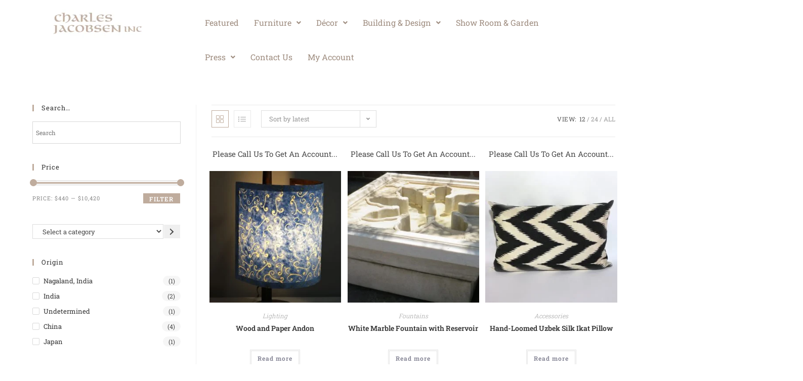

--- FILE ---
content_type: text/html; charset=UTF-8
request_url: https://charlesjacobsen.com/height/22/?products-per-page=12
body_size: 39376
content:
<!DOCTYPE html>
<html class="html" lang="en-US">
<head>
	<meta charset="UTF-8">
	<link rel="profile" href="https://gmpg.org/xfn/11">

	<title>22 &#8211; Charles Jacobsen Inc</title>
<meta name='robots' content='max-image-preview:large' />
	<style>img:is([sizes="auto" i], [sizes^="auto," i]) { contain-intrinsic-size: 3000px 1500px }</style>
	<meta name="viewport" content="width=device-width, initial-scale=1"><script>window._wca = window._wca || [];</script>
<link rel='dns-prefetch' href='//stats.wp.com' />
<link rel='dns-prefetch' href='//fonts.googleapis.com' />
<link rel='preconnect' href='//c0.wp.com' />
<link rel="alternate" type="application/rss+xml" title="Charles Jacobsen Inc &raquo; Feed" href="https://charlesjacobsen.com/feed/" />
<link rel="alternate" type="application/rss+xml" title="Charles Jacobsen Inc &raquo; Comments Feed" href="https://charlesjacobsen.com/comments/feed/" />
<link rel="alternate" type="application/rss+xml" title="Charles Jacobsen Inc &raquo; 22 Height Feed" href="https://charlesjacobsen.com/height/22/feed/" />
<script>
window._wpemojiSettings = {"baseUrl":"https:\/\/s.w.org\/images\/core\/emoji\/16.0.1\/72x72\/","ext":".png","svgUrl":"https:\/\/s.w.org\/images\/core\/emoji\/16.0.1\/svg\/","svgExt":".svg","source":{"concatemoji":"https:\/\/charlesjacobsen.com\/wp-includes\/js\/wp-emoji-release.min.js?ver=6.8.3"}};
/*! This file is auto-generated */
!function(s,n){var o,i,e;function c(e){try{var t={supportTests:e,timestamp:(new Date).valueOf()};sessionStorage.setItem(o,JSON.stringify(t))}catch(e){}}function p(e,t,n){e.clearRect(0,0,e.canvas.width,e.canvas.height),e.fillText(t,0,0);var t=new Uint32Array(e.getImageData(0,0,e.canvas.width,e.canvas.height).data),a=(e.clearRect(0,0,e.canvas.width,e.canvas.height),e.fillText(n,0,0),new Uint32Array(e.getImageData(0,0,e.canvas.width,e.canvas.height).data));return t.every(function(e,t){return e===a[t]})}function u(e,t){e.clearRect(0,0,e.canvas.width,e.canvas.height),e.fillText(t,0,0);for(var n=e.getImageData(16,16,1,1),a=0;a<n.data.length;a++)if(0!==n.data[a])return!1;return!0}function f(e,t,n,a){switch(t){case"flag":return n(e,"\ud83c\udff3\ufe0f\u200d\u26a7\ufe0f","\ud83c\udff3\ufe0f\u200b\u26a7\ufe0f")?!1:!n(e,"\ud83c\udde8\ud83c\uddf6","\ud83c\udde8\u200b\ud83c\uddf6")&&!n(e,"\ud83c\udff4\udb40\udc67\udb40\udc62\udb40\udc65\udb40\udc6e\udb40\udc67\udb40\udc7f","\ud83c\udff4\u200b\udb40\udc67\u200b\udb40\udc62\u200b\udb40\udc65\u200b\udb40\udc6e\u200b\udb40\udc67\u200b\udb40\udc7f");case"emoji":return!a(e,"\ud83e\udedf")}return!1}function g(e,t,n,a){var r="undefined"!=typeof WorkerGlobalScope&&self instanceof WorkerGlobalScope?new OffscreenCanvas(300,150):s.createElement("canvas"),o=r.getContext("2d",{willReadFrequently:!0}),i=(o.textBaseline="top",o.font="600 32px Arial",{});return e.forEach(function(e){i[e]=t(o,e,n,a)}),i}function t(e){var t=s.createElement("script");t.src=e,t.defer=!0,s.head.appendChild(t)}"undefined"!=typeof Promise&&(o="wpEmojiSettingsSupports",i=["flag","emoji"],n.supports={everything:!0,everythingExceptFlag:!0},e=new Promise(function(e){s.addEventListener("DOMContentLoaded",e,{once:!0})}),new Promise(function(t){var n=function(){try{var e=JSON.parse(sessionStorage.getItem(o));if("object"==typeof e&&"number"==typeof e.timestamp&&(new Date).valueOf()<e.timestamp+604800&&"object"==typeof e.supportTests)return e.supportTests}catch(e){}return null}();if(!n){if("undefined"!=typeof Worker&&"undefined"!=typeof OffscreenCanvas&&"undefined"!=typeof URL&&URL.createObjectURL&&"undefined"!=typeof Blob)try{var e="postMessage("+g.toString()+"("+[JSON.stringify(i),f.toString(),p.toString(),u.toString()].join(",")+"));",a=new Blob([e],{type:"text/javascript"}),r=new Worker(URL.createObjectURL(a),{name:"wpTestEmojiSupports"});return void(r.onmessage=function(e){c(n=e.data),r.terminate(),t(n)})}catch(e){}c(n=g(i,f,p,u))}t(n)}).then(function(e){for(var t in e)n.supports[t]=e[t],n.supports.everything=n.supports.everything&&n.supports[t],"flag"!==t&&(n.supports.everythingExceptFlag=n.supports.everythingExceptFlag&&n.supports[t]);n.supports.everythingExceptFlag=n.supports.everythingExceptFlag&&!n.supports.flag,n.DOMReady=!1,n.readyCallback=function(){n.DOMReady=!0}}).then(function(){return e}).then(function(){var e;n.supports.everything||(n.readyCallback(),(e=n.source||{}).concatemoji?t(e.concatemoji):e.wpemoji&&e.twemoji&&(t(e.twemoji),t(e.wpemoji)))}))}((window,document),window._wpemojiSettings);
</script>

<link rel='stylesheet' id='sbi_styles-css' href='https://charlesjacobsen.com/wp-content/plugins/instagram-feed/css/sbi-styles.min.css?ver=6.9.1' media='all' />
<link rel='stylesheet' id='hfe-widgets-style-css' href='https://charlesjacobsen.com/wp-content/plugins/header-footer-elementor/inc/widgets-css/frontend.css?ver=2.5.2' media='all' />
<style id='wp-emoji-styles-inline-css'>

	img.wp-smiley, img.emoji {
		display: inline !important;
		border: none !important;
		box-shadow: none !important;
		height: 1em !important;
		width: 1em !important;
		margin: 0 0.07em !important;
		vertical-align: -0.1em !important;
		background: none !important;
		padding: 0 !important;
	}
</style>
<link rel='stylesheet' id='wp-block-library-css' href='https://c0.wp.com/c/6.8.3/wp-includes/css/dist/block-library/style.min.css' media='all' />
<style id='wp-block-library-theme-inline-css'>
.wp-block-audio :where(figcaption){color:#555;font-size:13px;text-align:center}.is-dark-theme .wp-block-audio :where(figcaption){color:#ffffffa6}.wp-block-audio{margin:0 0 1em}.wp-block-code{border:1px solid #ccc;border-radius:4px;font-family:Menlo,Consolas,monaco,monospace;padding:.8em 1em}.wp-block-embed :where(figcaption){color:#555;font-size:13px;text-align:center}.is-dark-theme .wp-block-embed :where(figcaption){color:#ffffffa6}.wp-block-embed{margin:0 0 1em}.blocks-gallery-caption{color:#555;font-size:13px;text-align:center}.is-dark-theme .blocks-gallery-caption{color:#ffffffa6}:root :where(.wp-block-image figcaption){color:#555;font-size:13px;text-align:center}.is-dark-theme :root :where(.wp-block-image figcaption){color:#ffffffa6}.wp-block-image{margin:0 0 1em}.wp-block-pullquote{border-bottom:4px solid;border-top:4px solid;color:currentColor;margin-bottom:1.75em}.wp-block-pullquote cite,.wp-block-pullquote footer,.wp-block-pullquote__citation{color:currentColor;font-size:.8125em;font-style:normal;text-transform:uppercase}.wp-block-quote{border-left:.25em solid;margin:0 0 1.75em;padding-left:1em}.wp-block-quote cite,.wp-block-quote footer{color:currentColor;font-size:.8125em;font-style:normal;position:relative}.wp-block-quote:where(.has-text-align-right){border-left:none;border-right:.25em solid;padding-left:0;padding-right:1em}.wp-block-quote:where(.has-text-align-center){border:none;padding-left:0}.wp-block-quote.is-large,.wp-block-quote.is-style-large,.wp-block-quote:where(.is-style-plain){border:none}.wp-block-search .wp-block-search__label{font-weight:700}.wp-block-search__button{border:1px solid #ccc;padding:.375em .625em}:where(.wp-block-group.has-background){padding:1.25em 2.375em}.wp-block-separator.has-css-opacity{opacity:.4}.wp-block-separator{border:none;border-bottom:2px solid;margin-left:auto;margin-right:auto}.wp-block-separator.has-alpha-channel-opacity{opacity:1}.wp-block-separator:not(.is-style-wide):not(.is-style-dots){width:100px}.wp-block-separator.has-background:not(.is-style-dots){border-bottom:none;height:1px}.wp-block-separator.has-background:not(.is-style-wide):not(.is-style-dots){height:2px}.wp-block-table{margin:0 0 1em}.wp-block-table td,.wp-block-table th{word-break:normal}.wp-block-table :where(figcaption){color:#555;font-size:13px;text-align:center}.is-dark-theme .wp-block-table :where(figcaption){color:#ffffffa6}.wp-block-video :where(figcaption){color:#555;font-size:13px;text-align:center}.is-dark-theme .wp-block-video :where(figcaption){color:#ffffffa6}.wp-block-video{margin:0 0 1em}:root :where(.wp-block-template-part.has-background){margin-bottom:0;margin-top:0;padding:1.25em 2.375em}
</style>
<style id='classic-theme-styles-inline-css'>
/*! This file is auto-generated */
.wp-block-button__link{color:#fff;background-color:#32373c;border-radius:9999px;box-shadow:none;text-decoration:none;padding:calc(.667em + 2px) calc(1.333em + 2px);font-size:1.125em}.wp-block-file__button{background:#32373c;color:#fff;text-decoration:none}
</style>
<link rel='stylesheet' id='mediaelement-css' href='https://c0.wp.com/c/6.8.3/wp-includes/js/mediaelement/mediaelementplayer-legacy.min.css' media='all' />
<link rel='stylesheet' id='wp-mediaelement-css' href='https://c0.wp.com/c/6.8.3/wp-includes/js/mediaelement/wp-mediaelement.min.css' media='all' />
<style id='jetpack-sharing-buttons-style-inline-css'>
.jetpack-sharing-buttons__services-list{display:flex;flex-direction:row;flex-wrap:wrap;gap:0;list-style-type:none;margin:5px;padding:0}.jetpack-sharing-buttons__services-list.has-small-icon-size{font-size:12px}.jetpack-sharing-buttons__services-list.has-normal-icon-size{font-size:16px}.jetpack-sharing-buttons__services-list.has-large-icon-size{font-size:24px}.jetpack-sharing-buttons__services-list.has-huge-icon-size{font-size:36px}@media print{.jetpack-sharing-buttons__services-list{display:none!important}}.editor-styles-wrapper .wp-block-jetpack-sharing-buttons{gap:0;padding-inline-start:0}ul.jetpack-sharing-buttons__services-list.has-background{padding:1.25em 2.375em}
</style>
<style id='filebird-block-filebird-gallery-style-inline-css'>
ul.filebird-block-filebird-gallery{margin:auto!important;padding:0!important;width:100%}ul.filebird-block-filebird-gallery.layout-grid{display:grid;grid-gap:20px;align-items:stretch;grid-template-columns:repeat(var(--columns),1fr);justify-items:stretch}ul.filebird-block-filebird-gallery.layout-grid li img{border:1px solid #ccc;box-shadow:2px 2px 6px 0 rgba(0,0,0,.3);height:100%;max-width:100%;-o-object-fit:cover;object-fit:cover;width:100%}ul.filebird-block-filebird-gallery.layout-masonry{-moz-column-count:var(--columns);-moz-column-gap:var(--space);column-gap:var(--space);-moz-column-width:var(--min-width);columns:var(--min-width) var(--columns);display:block;overflow:auto}ul.filebird-block-filebird-gallery.layout-masonry li{margin-bottom:var(--space)}ul.filebird-block-filebird-gallery li{list-style:none}ul.filebird-block-filebird-gallery li figure{height:100%;margin:0;padding:0;position:relative;width:100%}ul.filebird-block-filebird-gallery li figure figcaption{background:linear-gradient(0deg,rgba(0,0,0,.7),rgba(0,0,0,.3) 70%,transparent);bottom:0;box-sizing:border-box;color:#fff;font-size:.8em;margin:0;max-height:100%;overflow:auto;padding:3em .77em .7em;position:absolute;text-align:center;width:100%;z-index:2}ul.filebird-block-filebird-gallery li figure figcaption a{color:inherit}

</style>
<style id='global-styles-inline-css'>
:root{--wp--preset--aspect-ratio--square: 1;--wp--preset--aspect-ratio--4-3: 4/3;--wp--preset--aspect-ratio--3-4: 3/4;--wp--preset--aspect-ratio--3-2: 3/2;--wp--preset--aspect-ratio--2-3: 2/3;--wp--preset--aspect-ratio--16-9: 16/9;--wp--preset--aspect-ratio--9-16: 9/16;--wp--preset--color--black: #000000;--wp--preset--color--cyan-bluish-gray: #abb8c3;--wp--preset--color--white: #ffffff;--wp--preset--color--pale-pink: #f78da7;--wp--preset--color--vivid-red: #cf2e2e;--wp--preset--color--luminous-vivid-orange: #ff6900;--wp--preset--color--luminous-vivid-amber: #fcb900;--wp--preset--color--light-green-cyan: #7bdcb5;--wp--preset--color--vivid-green-cyan: #00d084;--wp--preset--color--pale-cyan-blue: #8ed1fc;--wp--preset--color--vivid-cyan-blue: #0693e3;--wp--preset--color--vivid-purple: #9b51e0;--wp--preset--gradient--vivid-cyan-blue-to-vivid-purple: linear-gradient(135deg,rgba(6,147,227,1) 0%,rgb(155,81,224) 100%);--wp--preset--gradient--light-green-cyan-to-vivid-green-cyan: linear-gradient(135deg,rgb(122,220,180) 0%,rgb(0,208,130) 100%);--wp--preset--gradient--luminous-vivid-amber-to-luminous-vivid-orange: linear-gradient(135deg,rgba(252,185,0,1) 0%,rgba(255,105,0,1) 100%);--wp--preset--gradient--luminous-vivid-orange-to-vivid-red: linear-gradient(135deg,rgba(255,105,0,1) 0%,rgb(207,46,46) 100%);--wp--preset--gradient--very-light-gray-to-cyan-bluish-gray: linear-gradient(135deg,rgb(238,238,238) 0%,rgb(169,184,195) 100%);--wp--preset--gradient--cool-to-warm-spectrum: linear-gradient(135deg,rgb(74,234,220) 0%,rgb(151,120,209) 20%,rgb(207,42,186) 40%,rgb(238,44,130) 60%,rgb(251,105,98) 80%,rgb(254,248,76) 100%);--wp--preset--gradient--blush-light-purple: linear-gradient(135deg,rgb(255,206,236) 0%,rgb(152,150,240) 100%);--wp--preset--gradient--blush-bordeaux: linear-gradient(135deg,rgb(254,205,165) 0%,rgb(254,45,45) 50%,rgb(107,0,62) 100%);--wp--preset--gradient--luminous-dusk: linear-gradient(135deg,rgb(255,203,112) 0%,rgb(199,81,192) 50%,rgb(65,88,208) 100%);--wp--preset--gradient--pale-ocean: linear-gradient(135deg,rgb(255,245,203) 0%,rgb(182,227,212) 50%,rgb(51,167,181) 100%);--wp--preset--gradient--electric-grass: linear-gradient(135deg,rgb(202,248,128) 0%,rgb(113,206,126) 100%);--wp--preset--gradient--midnight: linear-gradient(135deg,rgb(2,3,129) 0%,rgb(40,116,252) 100%);--wp--preset--font-size--small: 13px;--wp--preset--font-size--medium: 20px;--wp--preset--font-size--large: 36px;--wp--preset--font-size--x-large: 42px;--wp--preset--spacing--20: 0.44rem;--wp--preset--spacing--30: 0.67rem;--wp--preset--spacing--40: 1rem;--wp--preset--spacing--50: 1.5rem;--wp--preset--spacing--60: 2.25rem;--wp--preset--spacing--70: 3.38rem;--wp--preset--spacing--80: 5.06rem;--wp--preset--shadow--natural: 6px 6px 9px rgba(0, 0, 0, 0.2);--wp--preset--shadow--deep: 12px 12px 50px rgba(0, 0, 0, 0.4);--wp--preset--shadow--sharp: 6px 6px 0px rgba(0, 0, 0, 0.2);--wp--preset--shadow--outlined: 6px 6px 0px -3px rgba(255, 255, 255, 1), 6px 6px rgba(0, 0, 0, 1);--wp--preset--shadow--crisp: 6px 6px 0px rgba(0, 0, 0, 1);}:where(.is-layout-flex){gap: 0.5em;}:where(.is-layout-grid){gap: 0.5em;}body .is-layout-flex{display: flex;}.is-layout-flex{flex-wrap: wrap;align-items: center;}.is-layout-flex > :is(*, div){margin: 0;}body .is-layout-grid{display: grid;}.is-layout-grid > :is(*, div){margin: 0;}:where(.wp-block-columns.is-layout-flex){gap: 2em;}:where(.wp-block-columns.is-layout-grid){gap: 2em;}:where(.wp-block-post-template.is-layout-flex){gap: 1.25em;}:where(.wp-block-post-template.is-layout-grid){gap: 1.25em;}.has-black-color{color: var(--wp--preset--color--black) !important;}.has-cyan-bluish-gray-color{color: var(--wp--preset--color--cyan-bluish-gray) !important;}.has-white-color{color: var(--wp--preset--color--white) !important;}.has-pale-pink-color{color: var(--wp--preset--color--pale-pink) !important;}.has-vivid-red-color{color: var(--wp--preset--color--vivid-red) !important;}.has-luminous-vivid-orange-color{color: var(--wp--preset--color--luminous-vivid-orange) !important;}.has-luminous-vivid-amber-color{color: var(--wp--preset--color--luminous-vivid-amber) !important;}.has-light-green-cyan-color{color: var(--wp--preset--color--light-green-cyan) !important;}.has-vivid-green-cyan-color{color: var(--wp--preset--color--vivid-green-cyan) !important;}.has-pale-cyan-blue-color{color: var(--wp--preset--color--pale-cyan-blue) !important;}.has-vivid-cyan-blue-color{color: var(--wp--preset--color--vivid-cyan-blue) !important;}.has-vivid-purple-color{color: var(--wp--preset--color--vivid-purple) !important;}.has-black-background-color{background-color: var(--wp--preset--color--black) !important;}.has-cyan-bluish-gray-background-color{background-color: var(--wp--preset--color--cyan-bluish-gray) !important;}.has-white-background-color{background-color: var(--wp--preset--color--white) !important;}.has-pale-pink-background-color{background-color: var(--wp--preset--color--pale-pink) !important;}.has-vivid-red-background-color{background-color: var(--wp--preset--color--vivid-red) !important;}.has-luminous-vivid-orange-background-color{background-color: var(--wp--preset--color--luminous-vivid-orange) !important;}.has-luminous-vivid-amber-background-color{background-color: var(--wp--preset--color--luminous-vivid-amber) !important;}.has-light-green-cyan-background-color{background-color: var(--wp--preset--color--light-green-cyan) !important;}.has-vivid-green-cyan-background-color{background-color: var(--wp--preset--color--vivid-green-cyan) !important;}.has-pale-cyan-blue-background-color{background-color: var(--wp--preset--color--pale-cyan-blue) !important;}.has-vivid-cyan-blue-background-color{background-color: var(--wp--preset--color--vivid-cyan-blue) !important;}.has-vivid-purple-background-color{background-color: var(--wp--preset--color--vivid-purple) !important;}.has-black-border-color{border-color: var(--wp--preset--color--black) !important;}.has-cyan-bluish-gray-border-color{border-color: var(--wp--preset--color--cyan-bluish-gray) !important;}.has-white-border-color{border-color: var(--wp--preset--color--white) !important;}.has-pale-pink-border-color{border-color: var(--wp--preset--color--pale-pink) !important;}.has-vivid-red-border-color{border-color: var(--wp--preset--color--vivid-red) !important;}.has-luminous-vivid-orange-border-color{border-color: var(--wp--preset--color--luminous-vivid-orange) !important;}.has-luminous-vivid-amber-border-color{border-color: var(--wp--preset--color--luminous-vivid-amber) !important;}.has-light-green-cyan-border-color{border-color: var(--wp--preset--color--light-green-cyan) !important;}.has-vivid-green-cyan-border-color{border-color: var(--wp--preset--color--vivid-green-cyan) !important;}.has-pale-cyan-blue-border-color{border-color: var(--wp--preset--color--pale-cyan-blue) !important;}.has-vivid-cyan-blue-border-color{border-color: var(--wp--preset--color--vivid-cyan-blue) !important;}.has-vivid-purple-border-color{border-color: var(--wp--preset--color--vivid-purple) !important;}.has-vivid-cyan-blue-to-vivid-purple-gradient-background{background: var(--wp--preset--gradient--vivid-cyan-blue-to-vivid-purple) !important;}.has-light-green-cyan-to-vivid-green-cyan-gradient-background{background: var(--wp--preset--gradient--light-green-cyan-to-vivid-green-cyan) !important;}.has-luminous-vivid-amber-to-luminous-vivid-orange-gradient-background{background: var(--wp--preset--gradient--luminous-vivid-amber-to-luminous-vivid-orange) !important;}.has-luminous-vivid-orange-to-vivid-red-gradient-background{background: var(--wp--preset--gradient--luminous-vivid-orange-to-vivid-red) !important;}.has-very-light-gray-to-cyan-bluish-gray-gradient-background{background: var(--wp--preset--gradient--very-light-gray-to-cyan-bluish-gray) !important;}.has-cool-to-warm-spectrum-gradient-background{background: var(--wp--preset--gradient--cool-to-warm-spectrum) !important;}.has-blush-light-purple-gradient-background{background: var(--wp--preset--gradient--blush-light-purple) !important;}.has-blush-bordeaux-gradient-background{background: var(--wp--preset--gradient--blush-bordeaux) !important;}.has-luminous-dusk-gradient-background{background: var(--wp--preset--gradient--luminous-dusk) !important;}.has-pale-ocean-gradient-background{background: var(--wp--preset--gradient--pale-ocean) !important;}.has-electric-grass-gradient-background{background: var(--wp--preset--gradient--electric-grass) !important;}.has-midnight-gradient-background{background: var(--wp--preset--gradient--midnight) !important;}.has-small-font-size{font-size: var(--wp--preset--font-size--small) !important;}.has-medium-font-size{font-size: var(--wp--preset--font-size--medium) !important;}.has-large-font-size{font-size: var(--wp--preset--font-size--large) !important;}.has-x-large-font-size{font-size: var(--wp--preset--font-size--x-large) !important;}
:where(.wp-block-post-template.is-layout-flex){gap: 1.25em;}:where(.wp-block-post-template.is-layout-grid){gap: 1.25em;}
:where(.wp-block-columns.is-layout-flex){gap: 2em;}:where(.wp-block-columns.is-layout-grid){gap: 2em;}
:root :where(.wp-block-pullquote){font-size: 1.5em;line-height: 1.6;}
</style>
<link rel='stylesheet' id='contact-form-7-css' href='https://charlesjacobsen.com/wp-content/plugins/contact-form-7/includes/css/styles.css?ver=6.1.1' media='all' />
<link rel='stylesheet' id='user-registration-general-css' href='https://charlesjacobsen.com/wp-content/plugins/user-registration/assets/css/user-registration.css?ver=4.4.9' media='all' />
<style id='woocommerce-inline-inline-css'>
.woocommerce form .form-row .required { visibility: visible; }
</style>
<link rel='stylesheet' id='aws-style-css' href='https://charlesjacobsen.com/wp-content/plugins/advanced-woo-search/assets/css/common.min.css?ver=3.44' media='all' />
<link rel='stylesheet' id='hfe-style-css' href='https://charlesjacobsen.com/wp-content/plugins/header-footer-elementor/assets/css/header-footer-elementor.css?ver=2.5.2' media='all' />
<link rel='stylesheet' id='elementor-icons-css' href='https://charlesjacobsen.com/wp-content/plugins/elementor/assets/lib/eicons/css/elementor-icons.min.css?ver=5.44.0' media='all' />
<link rel='stylesheet' id='elementor-frontend-css' href='https://charlesjacobsen.com/wp-content/plugins/elementor/assets/css/frontend.min.css?ver=3.33.4' media='all' />
<link rel='stylesheet' id='elementor-post-11-css' href='https://charlesjacobsen.com/wp-content/uploads/elementor/css/post-11.css?ver=1768286715' media='all' />
<link rel='stylesheet' id='lae-animate-css' href='https://charlesjacobsen.com/wp-content/plugins/addons-for-elementor/assets/css/lib/animate.css?ver=8.8' media='all' />
<link rel='stylesheet' id='lae-sliders-styles-css' href='https://charlesjacobsen.com/wp-content/plugins/addons-for-elementor/assets/css/lib/sliders.min.css?ver=8.8' media='all' />
<link rel='stylesheet' id='lae-icomoon-styles-css' href='https://charlesjacobsen.com/wp-content/plugins/addons-for-elementor/assets/css/icomoon.css?ver=8.8' media='all' />
<link rel='stylesheet' id='lae-frontend-styles-css' href='https://charlesjacobsen.com/wp-content/plugins/addons-for-elementor/assets/css/lae-frontend.css?ver=8.8' media='all' />
<link rel='stylesheet' id='lae-grid-styles-css' href='https://charlesjacobsen.com/wp-content/plugins/addons-for-elementor/assets/css/lae-grid.css?ver=8.8' media='all' />
<link rel='stylesheet' id='lae-widgets-styles-css' href='https://charlesjacobsen.com/wp-content/plugins/addons-for-elementor/assets/css/widgets/lae-widgets.min.css?ver=8.8' media='all' />
<link rel='stylesheet' id='sbistyles-css' href='https://charlesjacobsen.com/wp-content/plugins/instagram-feed/css/sbi-styles.min.css?ver=6.9.1' media='all' />
<link rel='stylesheet' id='elementor-post-5925-css' href='https://charlesjacobsen.com/wp-content/uploads/elementor/css/post-5925.css?ver=1768286861' media='all' />
<link rel='stylesheet' id='oceanwp-woo-mini-cart-css' href='https://charlesjacobsen.com/wp-content/themes/oceanwp/assets/css/woo/woo-mini-cart.min.css?ver=6.8.3' media='all' />
<link rel='stylesheet' id='font-awesome-css' href='https://charlesjacobsen.com/wp-content/themes/oceanwp/assets/fonts/fontawesome/css/all.min.css?ver=6.7.2' media='all' />
<link rel='stylesheet' id='simple-line-icons-css' href='https://charlesjacobsen.com/wp-content/themes/oceanwp/assets/css/third/simple-line-icons.min.css?ver=2.4.0' media='all' />
<link rel='stylesheet' id='oceanwp-style-css' href='https://charlesjacobsen.com/wp-content/themes/oceanwp/assets/css/style.min.css?ver=4.1.2' media='all' />
<link rel='stylesheet' id='oceanwp-google-font-roboto-slab-css' href='//fonts.googleapis.com/css?family=Roboto+Slab%3A100%2C200%2C300%2C400%2C500%2C600%2C700%2C800%2C900%2C100i%2C200i%2C300i%2C400i%2C500i%2C600i%2C700i%2C800i%2C900i&#038;subset=latin&#038;display=swap&#038;ver=6.8.3' media='all' />
<link rel='stylesheet' id='sticky-header-oceanwp-style-css' href='https://charlesjacobsen.com/wp-content/plugins/sticky-header-oceanwp//style.css?ver=6.8.3' media='all' />
<link rel='stylesheet' id='hfe-elementor-icons-css' href='https://charlesjacobsen.com/wp-content/plugins/elementor/assets/lib/eicons/css/elementor-icons.min.css?ver=5.34.0' media='all' />
<link rel='stylesheet' id='hfe-icons-list-css' href='https://charlesjacobsen.com/wp-content/plugins/elementor/assets/css/widget-icon-list.min.css?ver=3.24.3' media='all' />
<link rel='stylesheet' id='hfe-social-icons-css' href='https://charlesjacobsen.com/wp-content/plugins/elementor/assets/css/widget-social-icons.min.css?ver=3.24.0' media='all' />
<link rel='stylesheet' id='hfe-social-share-icons-brands-css' href='https://charlesjacobsen.com/wp-content/plugins/elementor/assets/lib/font-awesome/css/brands.css?ver=5.15.3' media='all' />
<link rel='stylesheet' id='hfe-social-share-icons-fontawesome-css' href='https://charlesjacobsen.com/wp-content/plugins/elementor/assets/lib/font-awesome/css/fontawesome.css?ver=5.15.3' media='all' />
<link rel='stylesheet' id='hfe-nav-menu-icons-css' href='https://charlesjacobsen.com/wp-content/plugins/elementor/assets/lib/font-awesome/css/solid.css?ver=5.15.3' media='all' />
<link rel='stylesheet' id='oceanwp-woocommerce-css' href='https://charlesjacobsen.com/wp-content/themes/oceanwp/assets/css/woo/woocommerce.min.css?ver=6.8.3' media='all' />
<link rel='stylesheet' id='oceanwp-woo-star-font-css' href='https://charlesjacobsen.com/wp-content/themes/oceanwp/assets/css/woo/woo-star-font.min.css?ver=6.8.3' media='all' />
<link rel='stylesheet' id='oceanwp-woo-quick-view-css' href='https://charlesjacobsen.com/wp-content/themes/oceanwp/assets/css/woo/woo-quick-view.min.css?ver=6.8.3' media='all' />
<link rel='stylesheet' id='oe-widgets-style-css' href='https://charlesjacobsen.com/wp-content/plugins/ocean-extra/assets/css/widgets.css?ver=6.8.3' media='all' />
<link rel='stylesheet' id='elementor-gf-local-roboto-css' href='https://charlesjacobsen.com/wp-content/uploads/elementor/google-fonts/css/roboto.css?ver=1744839616' media='all' />
<link rel='stylesheet' id='elementor-gf-local-robotoslab-css' href='https://charlesjacobsen.com/wp-content/uploads/elementor/google-fonts/css/robotoslab.css?ver=1744839617' media='all' />
<link rel='stylesheet' id='elementor-icons-shared-0-css' href='https://charlesjacobsen.com/wp-content/plugins/elementor/assets/lib/font-awesome/css/fontawesome.min.css?ver=5.15.3' media='all' />
<link rel='stylesheet' id='elementor-icons-fa-solid-css' href='https://charlesjacobsen.com/wp-content/plugins/elementor/assets/lib/font-awesome/css/solid.min.css?ver=5.15.3' media='all' />
<link rel='stylesheet' id='elementor-icons-fa-regular-css' href='https://charlesjacobsen.com/wp-content/plugins/elementor/assets/lib/font-awesome/css/regular.min.css?ver=5.15.3' media='all' />
<script type="text/template" id="tmpl-variation-template">
	<div class="woocommerce-variation-description">{{{ data.variation.variation_description }}}</div>
	<div class="woocommerce-variation-price">{{{ data.variation.price_html }}}</div>
	<div class="woocommerce-variation-availability">{{{ data.variation.availability_html }}}</div>
</script>
<script type="text/template" id="tmpl-unavailable-variation-template">
	<p role="alert">Sorry, this product is unavailable. Please choose a different combination.</p>
</script>
<!--n2css--><!--n2js--><script src="https://c0.wp.com/c/6.8.3/wp-includes/js/jquery/jquery.min.js" id="jquery-core-js"></script>
<script src="https://c0.wp.com/c/6.8.3/wp-includes/js/jquery/jquery-migrate.min.js" id="jquery-migrate-js"></script>
<script id="jquery-js-after">
!function($){"use strict";$(document).ready(function(){$(this).scrollTop()>100&&$(".hfe-scroll-to-top-wrap").removeClass("hfe-scroll-to-top-hide"),$(window).scroll(function(){$(this).scrollTop()<100?$(".hfe-scroll-to-top-wrap").fadeOut(300):$(".hfe-scroll-to-top-wrap").fadeIn(300)}),$(".hfe-scroll-to-top-wrap").on("click",function(){$("html, body").animate({scrollTop:0},300);return!1})})}(jQuery);
!function($){'use strict';$(document).ready(function(){var bar=$('.hfe-reading-progress-bar');if(!bar.length)return;$(window).on('scroll',function(){var s=$(window).scrollTop(),d=$(document).height()-$(window).height(),p=d? s/d*100:0;bar.css('width',p+'%')});});}(jQuery);
</script>
<script src="https://c0.wp.com/p/woocommerce/10.4.3/assets/js/jquery-blockui/jquery.blockUI.min.js" id="wc-jquery-blockui-js" defer data-wp-strategy="defer"></script>
<script id="wc-add-to-cart-js-extra">
var wc_add_to_cart_params = {"ajax_url":"\/wp-admin\/admin-ajax.php","wc_ajax_url":"\/?wc-ajax=%%endpoint%%","i18n_view_cart":"View cart","cart_url":"https:\/\/charlesjacobsen.com\/cart\/","is_cart":"","cart_redirect_after_add":"yes"};
</script>
<script src="https://c0.wp.com/p/woocommerce/10.4.3/assets/js/frontend/add-to-cart.min.js" id="wc-add-to-cart-js" defer data-wp-strategy="defer"></script>
<script src="https://c0.wp.com/p/woocommerce/10.4.3/assets/js/js-cookie/js.cookie.min.js" id="wc-js-cookie-js" defer data-wp-strategy="defer"></script>
<script id="woocommerce-js-extra">
var woocommerce_params = {"ajax_url":"\/wp-admin\/admin-ajax.php","wc_ajax_url":"\/?wc-ajax=%%endpoint%%","i18n_password_show":"Show password","i18n_password_hide":"Hide password"};
</script>
<script src="https://c0.wp.com/p/woocommerce/10.4.3/assets/js/frontend/woocommerce.min.js" id="woocommerce-js" defer data-wp-strategy="defer"></script>
<script src="https://stats.wp.com/s-202603.js" id="woocommerce-analytics-js" defer data-wp-strategy="defer"></script>
<script src="https://charlesjacobsen.com/wp-content/plugins/sticky-header-oceanwp//main.js?ver=1.0.0" id="sticky-header-oceanwp-js"></script>
<script src="https://c0.wp.com/c/6.8.3/wp-includes/js/underscore.min.js" id="underscore-js"></script>
<script id="wp-util-js-extra">
var _wpUtilSettings = {"ajax":{"url":"\/wp-admin\/admin-ajax.php"}};
</script>
<script src="https://c0.wp.com/c/6.8.3/wp-includes/js/wp-util.min.js" id="wp-util-js"></script>
<script id="wc-add-to-cart-variation-js-extra">
var wc_add_to_cart_variation_params = {"wc_ajax_url":"\/?wc-ajax=%%endpoint%%","i18n_no_matching_variations_text":"Sorry, no products matched your selection. Please choose a different combination.","i18n_make_a_selection_text":"Please select some product options before adding this product to your cart.","i18n_unavailable_text":"Sorry, this product is unavailable. Please choose a different combination.","i18n_reset_alert_text":"Your selection has been reset. Please select some product options before adding this product to your cart."};
</script>
<script src="https://c0.wp.com/p/woocommerce/10.4.3/assets/js/frontend/add-to-cart-variation.min.js" id="wc-add-to-cart-variation-js" defer data-wp-strategy="defer"></script>
<script src="https://c0.wp.com/p/woocommerce/10.4.3/assets/js/flexslider/jquery.flexslider.min.js" id="wc-flexslider-js" defer data-wp-strategy="defer"></script>
<script id="wc-cart-fragments-js-extra">
var wc_cart_fragments_params = {"ajax_url":"\/wp-admin\/admin-ajax.php","wc_ajax_url":"\/?wc-ajax=%%endpoint%%","cart_hash_key":"wc_cart_hash_3eb3d650749d32256f10adbf02fb8b73","fragment_name":"wc_fragments_3eb3d650749d32256f10adbf02fb8b73","request_timeout":"5000"};
</script>
<script src="https://c0.wp.com/p/woocommerce/10.4.3/assets/js/frontend/cart-fragments.min.js" id="wc-cart-fragments-js" defer data-wp-strategy="defer"></script>
<link rel="https://api.w.org/" href="https://charlesjacobsen.com/wp-json/" /><link rel="EditURI" type="application/rsd+xml" title="RSD" href="https://charlesjacobsen.com/xmlrpc.php?rsd" />
<meta name="generator" content="WordPress 6.8.3" />
<meta name="generator" content="WooCommerce 10.4.3" />
        <script type="text/javascript">
            ( function () {
                window.lae_fs = { can_use_premium_code: false};
            } )();
        </script>
        <meta name="wwp" content="yes" />	<style>img#wpstats{display:none}</style>
			<noscript><style>.woocommerce-product-gallery{ opacity: 1 !important; }</style></noscript>
	<meta name="generator" content="Elementor 3.33.4; features: additional_custom_breakpoints; settings: css_print_method-external, google_font-enabled, font_display-auto">
<script>var sticky_header_style = "shrink";</script>			<style>
				.e-con.e-parent:nth-of-type(n+4):not(.e-lazyloaded):not(.e-no-lazyload),
				.e-con.e-parent:nth-of-type(n+4):not(.e-lazyloaded):not(.e-no-lazyload) * {
					background-image: none !important;
				}
				@media screen and (max-height: 1024px) {
					.e-con.e-parent:nth-of-type(n+3):not(.e-lazyloaded):not(.e-no-lazyload),
					.e-con.e-parent:nth-of-type(n+3):not(.e-lazyloaded):not(.e-no-lazyload) * {
						background-image: none !important;
					}
				}
				@media screen and (max-height: 640px) {
					.e-con.e-parent:nth-of-type(n+2):not(.e-lazyloaded):not(.e-no-lazyload),
					.e-con.e-parent:nth-of-type(n+2):not(.e-lazyloaded):not(.e-no-lazyload) * {
						background-image: none !important;
					}
				}
			</style>
			<link rel="icon" href="https://charlesjacobsen.com/wp-content/uploads/2021/08/Tan-Favicon-PNG-Transparent-01-2-100x100.png" sizes="32x32" />
<link rel="icon" href="https://charlesjacobsen.com/wp-content/uploads/2021/08/Tan-Favicon-PNG-Transparent-01-2-300x300.png" sizes="192x192" />
<link rel="apple-touch-icon" href="https://charlesjacobsen.com/wp-content/uploads/2021/08/Tan-Favicon-PNG-Transparent-01-2-300x300.png" />
<meta name="msapplication-TileImage" content="https://charlesjacobsen.com/wp-content/uploads/2021/08/Tan-Favicon-PNG-Transparent-01-2-300x300.png" />
		<style id="wp-custom-css">
			/* Top Menu Header Logo Spacing */#site-header.top-header #site-logo{padding:200px 0}		</style>
		<!-- OceanWP CSS -->
<style type="text/css">
/* Colors */.woocommerce-MyAccount-navigation ul li a:before,.woocommerce-checkout .woocommerce-info a,.woocommerce-checkout #payment ul.payment_methods .wc_payment_method>input[type=radio]:first-child:checked+label:before,.woocommerce-checkout #payment .payment_method_paypal .about_paypal,.woocommerce ul.products li.product li.category a:hover,.woocommerce ul.products li.product .button:hover,.woocommerce ul.products li.product .product-inner .added_to_cart:hover,.product_meta .posted_in a:hover,.product_meta .tagged_as a:hover,.woocommerce div.product .woocommerce-tabs ul.tabs li a:hover,.woocommerce div.product .woocommerce-tabs ul.tabs li.active a,.woocommerce .oceanwp-grid-list a.active,.woocommerce .oceanwp-grid-list a:hover,.woocommerce .oceanwp-off-canvas-filter:hover,.widget_shopping_cart ul.cart_list li .owp-grid-wrap .owp-grid a.remove:hover,.widget_product_categories li a:hover ~ .count,.widget_layered_nav li a:hover ~ .count,.woocommerce ul.products li.product:not(.product-category) .woo-entry-buttons li a:hover,a:hover,a.light:hover,.theme-heading .text::before,.theme-heading .text::after,#top-bar-content >a:hover,#top-bar-social li.oceanwp-email a:hover,#site-navigation-wrap .dropdown-menu >li >a:hover,#site-header.medium-header #medium-searchform button:hover,.oceanwp-mobile-menu-icon a:hover,.blog-entry.post .blog-entry-header .entry-title a:hover,.blog-entry.post .blog-entry-readmore a:hover,.blog-entry.thumbnail-entry .blog-entry-category a,ul.meta li a:hover,.dropcap,.single nav.post-navigation .nav-links .title,body .related-post-title a:hover,body #wp-calendar caption,body .contact-info-widget.default i,body .contact-info-widget.big-icons i,body .custom-links-widget .oceanwp-custom-links li a:hover,body .custom-links-widget .oceanwp-custom-links li a:hover:before,body .posts-thumbnails-widget li a:hover,body .social-widget li.oceanwp-email a:hover,.comment-author .comment-meta .comment-reply-link,#respond #cancel-comment-reply-link:hover,#footer-widgets .footer-box a:hover,#footer-bottom a:hover,#footer-bottom #footer-bottom-menu a:hover,.sidr a:hover,.sidr-class-dropdown-toggle:hover,.sidr-class-menu-item-has-children.active >a,.sidr-class-menu-item-has-children.active >a >.sidr-class-dropdown-toggle,input[type=checkbox]:checked:before{color:#bfac9d}.woocommerce .oceanwp-grid-list a.active .owp-icon use,.woocommerce .oceanwp-grid-list a:hover .owp-icon use,.single nav.post-navigation .nav-links .title .owp-icon use,.blog-entry.post .blog-entry-readmore a:hover .owp-icon use,body .contact-info-widget.default .owp-icon use,body .contact-info-widget.big-icons .owp-icon use{stroke:#bfac9d}.woocommerce div.product div.images .open-image,.wcmenucart-details.count,.woocommerce-message a,.woocommerce-error a,.woocommerce-info a,.woocommerce .widget_price_filter .ui-slider .ui-slider-handle,.woocommerce .widget_price_filter .ui-slider .ui-slider-range,.owp-product-nav li a.owp-nav-link:hover,.woocommerce div.product.owp-tabs-layout-vertical .woocommerce-tabs ul.tabs li a:after,.woocommerce .widget_product_categories li.current-cat >a ~ .count,.woocommerce .widget_product_categories li.current-cat >a:before,.woocommerce .widget_layered_nav li.chosen a ~ .count,.woocommerce .widget_layered_nav li.chosen a:before,#owp-checkout-timeline .active .timeline-wrapper,.bag-style:hover .wcmenucart-cart-icon .wcmenucart-count,.show-cart .wcmenucart-cart-icon .wcmenucart-count,.woocommerce ul.products li.product:not(.product-category) .image-wrap .button,input[type="button"],input[type="reset"],input[type="submit"],button[type="submit"],.button,#site-navigation-wrap .dropdown-menu >li.btn >a >span,.thumbnail:hover i,.thumbnail:hover .link-post-svg-icon,.post-quote-content,.omw-modal .omw-close-modal,body .contact-info-widget.big-icons li:hover i,body .contact-info-widget.big-icons li:hover .owp-icon,body div.wpforms-container-full .wpforms-form input[type=submit],body div.wpforms-container-full .wpforms-form button[type=submit],body div.wpforms-container-full .wpforms-form .wpforms-page-button,.woocommerce-cart .wp-element-button,.woocommerce-checkout .wp-element-button,.wp-block-button__link{background-color:#bfac9d}.current-shop-items-dropdown{border-top-color:#bfac9d}.woocommerce div.product .woocommerce-tabs ul.tabs li.active a{border-bottom-color:#bfac9d}.wcmenucart-details.count:before{border-color:#bfac9d}.woocommerce ul.products li.product .button:hover{border-color:#bfac9d}.woocommerce ul.products li.product .product-inner .added_to_cart:hover{border-color:#bfac9d}.woocommerce div.product .woocommerce-tabs ul.tabs li.active a{border-color:#bfac9d}.woocommerce .oceanwp-grid-list a.active{border-color:#bfac9d}.woocommerce .oceanwp-grid-list a:hover{border-color:#bfac9d}.woocommerce .oceanwp-off-canvas-filter:hover{border-color:#bfac9d}.owp-product-nav li a.owp-nav-link:hover{border-color:#bfac9d}.widget_shopping_cart_content .buttons .button:first-child:hover{border-color:#bfac9d}.widget_shopping_cart ul.cart_list li .owp-grid-wrap .owp-grid a.remove:hover{border-color:#bfac9d}.widget_product_categories li a:hover ~ .count{border-color:#bfac9d}.woocommerce .widget_product_categories li.current-cat >a ~ .count{border-color:#bfac9d}.woocommerce .widget_product_categories li.current-cat >a:before{border-color:#bfac9d}.widget_layered_nav li a:hover ~ .count{border-color:#bfac9d}.woocommerce .widget_layered_nav li.chosen a ~ .count{border-color:#bfac9d}.woocommerce .widget_layered_nav li.chosen a:before{border-color:#bfac9d}#owp-checkout-timeline.arrow .active .timeline-wrapper:before{border-top-color:#bfac9d;border-bottom-color:#bfac9d}#owp-checkout-timeline.arrow .active .timeline-wrapper:after{border-left-color:#bfac9d;border-right-color:#bfac9d}.bag-style:hover .wcmenucart-cart-icon .wcmenucart-count{border-color:#bfac9d}.bag-style:hover .wcmenucart-cart-icon .wcmenucart-count:after{border-color:#bfac9d}.show-cart .wcmenucart-cart-icon .wcmenucart-count{border-color:#bfac9d}.show-cart .wcmenucart-cart-icon .wcmenucart-count:after{border-color:#bfac9d}.woocommerce ul.products li.product:not(.product-category) .woo-product-gallery .active a{border-color:#bfac9d}.woocommerce ul.products li.product:not(.product-category) .woo-product-gallery a:hover{border-color:#bfac9d}.widget-title{border-color:#bfac9d}blockquote{border-color:#bfac9d}.wp-block-quote{border-color:#bfac9d}#searchform-dropdown{border-color:#bfac9d}.dropdown-menu .sub-menu{border-color:#bfac9d}.blog-entry.large-entry .blog-entry-readmore a:hover{border-color:#bfac9d}.oceanwp-newsletter-form-wrap input[type="email"]:focus{border-color:#bfac9d}.social-widget li.oceanwp-email a:hover{border-color:#bfac9d}#respond #cancel-comment-reply-link:hover{border-color:#bfac9d}body .contact-info-widget.big-icons li:hover i{border-color:#bfac9d}body .contact-info-widget.big-icons li:hover .owp-icon{border-color:#bfac9d}#footer-widgets .oceanwp-newsletter-form-wrap input[type="email"]:focus{border-color:#bfac9d}.woocommerce div.product div.images .open-image:hover,.woocommerce-error a:hover,.woocommerce-info a:hover,.woocommerce-message a:hover,.woocommerce-message a:focus,.woocommerce .button:focus,.woocommerce ul.products li.product:not(.product-category) .image-wrap .button:hover,input[type="button"]:hover,input[type="reset"]:hover,input[type="submit"]:hover,button[type="submit"]:hover,input[type="button"]:focus,input[type="reset"]:focus,input[type="submit"]:focus,button[type="submit"]:focus,.button:hover,.button:focus,#site-navigation-wrap .dropdown-menu >li.btn >a:hover >span,.post-quote-author,.omw-modal .omw-close-modal:hover,body div.wpforms-container-full .wpforms-form input[type=submit]:hover,body div.wpforms-container-full .wpforms-form button[type=submit]:hover,body div.wpforms-container-full .wpforms-form .wpforms-page-button:hover,.woocommerce-cart .wp-element-button:hover,.woocommerce-checkout .wp-element-button:hover,.wp-block-button__link:hover{background-color:#bfac9d}.woocommerce table.shop_table,.woocommerce table.shop_table td,.woocommerce-cart .cart-collaterals .cart_totals tr td,.woocommerce-cart .cart-collaterals .cart_totals tr th,.woocommerce table.shop_table tth,.woocommerce table.shop_table tfoot td,.woocommerce table.shop_table tfoot th,.woocommerce .order_details,.woocommerce .shop_table.order_details tfoot th,.woocommerce .shop_table.customer_details th,.woocommerce .cart-collaterals .cross-sells,.woocommerce-page .cart-collaterals .cross-sells,.woocommerce .cart-collaterals .cart_totals,.woocommerce-page .cart-collaterals .cart_totals,.woocommerce .cart-collaterals h2,.woocommerce .cart-collaterals h2,.woocommerce .cart-collaterals h2,.woocommerce-cart .cart-collaterals .cart_totals .order-total th,.woocommerce-cart .cart-collaterals .cart_totals .order-total td,.woocommerce ul.order_details,.woocommerce .shop_table.order_details tfoot th,.woocommerce .shop_table.customer_details th,.woocommerce .woocommerce-checkout #customer_details h3,.woocommerce .woocommerce-checkout h3#order_review_heading,.woocommerce-checkout #payment ul.payment_methods,.woocommerce-checkout form.login,.woocommerce-checkout form.checkout_coupon,.woocommerce-checkout-review-order-table tfoot th,.woocommerce-checkout #payment,.woocommerce ul.order_details,.woocommerce #customer_login >div,.woocommerce .col-1.address,.woocommerce .col-2.address,.woocommerce-checkout .woocommerce-info,.woocommerce div.product form.cart,.product_meta,.woocommerce div.product .woocommerce-tabs ul.tabs,.woocommerce #reviews #comments ol.commentlist li .comment_container,p.stars span a,.woocommerce ul.product_list_widget li,.woocommerce .widget_shopping_cart .cart_list li,.woocommerce.widget_shopping_cart .cart_list li,.woocommerce ul.product_list_widget li:first-child,.woocommerce .widget_shopping_cart .cart_list li:first-child,.woocommerce.widget_shopping_cart .cart_list li:first-child,.widget_product_categories li a,.woocommerce .oceanwp-toolbar,.woocommerce .products.list .product,table th,table td,hr,.content-area,body.content-left-sidebar #content-wrap .content-area,.content-left-sidebar .content-area,#top-bar-wrap,#site-header,#site-header.top-header #search-toggle,.dropdown-menu ul li,.centered-minimal-page-header,.blog-entry.post,.blog-entry.grid-entry .blog-entry-inner,.blog-entry.thumbnail-entry .blog-entry-bottom,.single-post .entry-title,.single .entry-share-wrap .entry-share,.single .entry-share,.single .entry-share ul li a,.single nav.post-navigation,.single nav.post-navigation .nav-links .nav-previous,#author-bio,#author-bio .author-bio-avatar,#author-bio .author-bio-social li a,#related-posts,#comments,.comment-body,#respond #cancel-comment-reply-link,#blog-entries .type-page,.page-numbers a,.page-numbers span:not(.elementor-screen-only),.page-links span,body #wp-calendar caption,body #wp-calendar th,body #wp-calendar tbody,body .contact-info-widget.default i,body .contact-info-widget.big-icons i,body .contact-info-widget.big-icons .owp-icon,body .contact-info-widget.default .owp-icon,body .posts-thumbnails-widget li,body .tagcloud a{border-color:}body .theme-button,body input[type="submit"],body button[type="submit"],body button,body .button,body div.wpforms-container-full .wpforms-form input[type=submit],body div.wpforms-container-full .wpforms-form button[type=submit],body div.wpforms-container-full .wpforms-form .wpforms-page-button,.woocommerce-cart .wp-element-button,.woocommerce-checkout .wp-element-button,.wp-block-button__link{border-color:#ffffff}body .theme-button:hover,body input[type="submit"]:hover,body button[type="submit"]:hover,body button:hover,body .button:hover,body div.wpforms-container-full .wpforms-form input[type=submit]:hover,body div.wpforms-container-full .wpforms-form input[type=submit]:active,body div.wpforms-container-full .wpforms-form button[type=submit]:hover,body div.wpforms-container-full .wpforms-form button[type=submit]:active,body div.wpforms-container-full .wpforms-form .wpforms-page-button:hover,body div.wpforms-container-full .wpforms-form .wpforms-page-button:active,.woocommerce-cart .wp-element-button:hover,.woocommerce-checkout .wp-element-button:hover,.wp-block-button__link:hover{border-color:#ffffff}form input[type="text"],form input[type="password"],form input[type="email"],form input[type="url"],form input[type="date"],form input[type="month"],form input[type="time"],form input[type="datetime"],form input[type="datetime-local"],form input[type="week"],form input[type="number"],form input[type="search"],form input[type="tel"],form input[type="color"],form select,form textarea,.select2-container .select2-choice,.woocommerce .woocommerce-checkout .select2-container--default .select2-selection--single{border-color:#eeeeee}body div.wpforms-container-full .wpforms-form input[type=date],body div.wpforms-container-full .wpforms-form input[type=datetime],body div.wpforms-container-full .wpforms-form input[type=datetime-local],body div.wpforms-container-full .wpforms-form input[type=email],body div.wpforms-container-full .wpforms-form input[type=month],body div.wpforms-container-full .wpforms-form input[type=number],body div.wpforms-container-full .wpforms-form input[type=password],body div.wpforms-container-full .wpforms-form input[type=range],body div.wpforms-container-full .wpforms-form input[type=search],body div.wpforms-container-full .wpforms-form input[type=tel],body div.wpforms-container-full .wpforms-form input[type=text],body div.wpforms-container-full .wpforms-form input[type=time],body div.wpforms-container-full .wpforms-form input[type=url],body div.wpforms-container-full .wpforms-form input[type=week],body div.wpforms-container-full .wpforms-form select,body div.wpforms-container-full .wpforms-form textarea{border-color:#eeeeee}form input[type="text"]:focus,form input[type="password"]:focus,form input[type="email"]:focus,form input[type="tel"]:focus,form input[type="url"]:focus,form input[type="search"]:focus,form textarea:focus,.select2-drop-active,.select2-dropdown-open.select2-drop-above .select2-choice,.select2-dropdown-open.select2-drop-above .select2-choices,.select2-drop.select2-drop-above.select2-drop-active,.select2-container-active .select2-choice,.select2-container-active .select2-choices{border-color:#84c340}body div.wpforms-container-full .wpforms-form input:focus,body div.wpforms-container-full .wpforms-form textarea:focus,body div.wpforms-container-full .wpforms-form select:focus{border-color:#84c340}.page-header .page-header-title,.page-header.background-image-page-header .page-header-title{color:#ffffff}/* OceanWP Style Settings CSS */.theme-button,input[type="submit"],button[type="submit"],button,.button,body div.wpforms-container-full .wpforms-form input[type=submit],body div.wpforms-container-full .wpforms-form button[type=submit],body div.wpforms-container-full .wpforms-form .wpforms-page-button{border-style:solid}.theme-button,input[type="submit"],button[type="submit"],button,.button,body div.wpforms-container-full .wpforms-form input[type=submit],body div.wpforms-container-full .wpforms-form button[type=submit],body div.wpforms-container-full .wpforms-form .wpforms-page-button{border-width:1px}form input[type="text"],form input[type="password"],form input[type="email"],form input[type="url"],form input[type="date"],form input[type="month"],form input[type="time"],form input[type="datetime"],form input[type="datetime-local"],form input[type="week"],form input[type="number"],form input[type="search"],form input[type="tel"],form input[type="color"],form select,form textarea{padding:18px 15px 18px 15px}body div.wpforms-container-full .wpforms-form input[type=date],body div.wpforms-container-full .wpforms-form input[type=datetime],body div.wpforms-container-full .wpforms-form input[type=datetime-local],body div.wpforms-container-full .wpforms-form input[type=email],body div.wpforms-container-full .wpforms-form input[type=month],body div.wpforms-container-full .wpforms-form input[type=number],body div.wpforms-container-full .wpforms-form input[type=password],body div.wpforms-container-full .wpforms-form input[type=range],body div.wpforms-container-full .wpforms-form input[type=search],body div.wpforms-container-full .wpforms-form input[type=tel],body div.wpforms-container-full .wpforms-form input[type=text],body div.wpforms-container-full .wpforms-form input[type=time],body div.wpforms-container-full .wpforms-form input[type=url],body div.wpforms-container-full .wpforms-form input[type=week],body div.wpforms-container-full .wpforms-form select,body div.wpforms-container-full .wpforms-form textarea{padding:18px 15px 18px 15px;height:auto}form input[type="text"],form input[type="password"],form input[type="email"],form input[type="url"],form input[type="date"],form input[type="month"],form input[type="time"],form input[type="datetime"],form input[type="datetime-local"],form input[type="week"],form input[type="number"],form input[type="search"],form input[type="tel"],form input[type="color"],form select,form textarea,.woocommerce .woocommerce-checkout .select2-container--default .select2-selection--single{border-style:solid}body div.wpforms-container-full .wpforms-form input[type=date],body div.wpforms-container-full .wpforms-form input[type=datetime],body div.wpforms-container-full .wpforms-form input[type=datetime-local],body div.wpforms-container-full .wpforms-form input[type=email],body div.wpforms-container-full .wpforms-form input[type=month],body div.wpforms-container-full .wpforms-form input[type=number],body div.wpforms-container-full .wpforms-form input[type=password],body div.wpforms-container-full .wpforms-form input[type=range],body div.wpforms-container-full .wpforms-form input[type=search],body div.wpforms-container-full .wpforms-form input[type=tel],body div.wpforms-container-full .wpforms-form input[type=text],body div.wpforms-container-full .wpforms-form input[type=time],body div.wpforms-container-full .wpforms-form input[type=url],body div.wpforms-container-full .wpforms-form input[type=week],body div.wpforms-container-full .wpforms-form select,body div.wpforms-container-full .wpforms-form textarea{border-style:solid}form input[type="text"],form input[type="password"],form input[type="email"],form input[type="url"],form input[type="date"],form input[type="month"],form input[type="time"],form input[type="datetime"],form input[type="datetime-local"],form input[type="week"],form input[type="number"],form input[type="search"],form input[type="tel"],form input[type="color"],form select,form textarea{border-radius:3px}body div.wpforms-container-full .wpforms-form input[type=date],body div.wpforms-container-full .wpforms-form input[type=datetime],body div.wpforms-container-full .wpforms-form input[type=datetime-local],body div.wpforms-container-full .wpforms-form input[type=email],body div.wpforms-container-full .wpforms-form input[type=month],body div.wpforms-container-full .wpforms-form input[type=number],body div.wpforms-container-full .wpforms-form input[type=password],body div.wpforms-container-full .wpforms-form input[type=range],body div.wpforms-container-full .wpforms-form input[type=search],body div.wpforms-container-full .wpforms-form input[type=tel],body div.wpforms-container-full .wpforms-form input[type=text],body div.wpforms-container-full .wpforms-form input[type=time],body div.wpforms-container-full .wpforms-form input[type=url],body div.wpforms-container-full .wpforms-form input[type=week],body div.wpforms-container-full .wpforms-form select,body div.wpforms-container-full .wpforms-form textarea{border-radius:3px}/* Header */#site-logo #site-logo-inner,.oceanwp-social-menu .social-menu-inner,#site-header.full_screen-header .menu-bar-inner,.after-header-content .after-header-content-inner{height:125px}#site-navigation-wrap .dropdown-menu >li >a,#site-navigation-wrap .dropdown-menu >li >span.opl-logout-link,.oceanwp-mobile-menu-icon a,.mobile-menu-close,.after-header-content-inner >a{line-height:125px}#site-header.has-header-media .overlay-header-media{background-color:rgba(0,0,0,0.5)}@media (max-width:480px){#site-logo #site-logo-inner a img,#site-header.center-header #site-navigation-wrap .middle-site-logo a img{max-width:130px}}/* Topbar */#top-bar{padding:15px 0 15px 0}#top-bar-social li a{color:#ffffff}#top-bar-social li a .owp-icon use{stroke:#ffffff}#top-bar-social li a:hover{color:#4d8221!important}#top-bar-social li a:hover .owp-icon use{stroke:#4d8221!important}#top-bar-wrap,.oceanwp-top-bar-sticky{background-color:#eeee22}#top-bar-wrap{border-color:#eeee22}#top-bar-wrap,#top-bar-content strong{color:#dd3333}#top-bar-content a,#top-bar-social-alt a{color:#ffffff}#top-bar-content a:hover,#top-bar-social-alt a:hover{color:#ad7f5a}/* Blog CSS */.ocean-single-post-header ul.meta-item li a:hover{color:#333333}/* Footer Widgets */#footer-widgets{background-color:#f5f5f5}#footer-widgets .footer-box .widget-title{color:#292929}#footer-widgets,#footer-widgets p,#footer-widgets li a:before,#footer-widgets .contact-info-widget span.oceanwp-contact-title,#footer-widgets .recent-posts-date,#footer-widgets .recent-posts-comments,#footer-widgets .widget-recent-posts-icons li .fa{color:#777777}#footer-widgets li,#footer-widgets #wp-calendar caption,#footer-widgets #wp-calendar th,#footer-widgets #wp-calendar tbody,#footer-widgets .contact-info-widget i,#footer-widgets .oceanwp-newsletter-form-wrap input[type="email"],#footer-widgets .posts-thumbnails-widget li,#footer-widgets .social-widget li a{border-color:#aaaaaa}#footer-widgets .contact-info-widget .owp-icon{border-color:#aaaaaa}#footer-widgets .footer-box a,#footer-widgets a{color:#333333}/* Footer Copyright */#footer-bottom{background-color:#ad9582}#footer-bottom a:hover,#footer-bottom #footer-bottom-menu a:hover{color:#ad9582}/* WooCommerce */.woocommerce-store-notice.demo_store{background-color:#eeee22}.owp-floating-bar form.cart .quantity .minus:hover,.owp-floating-bar form.cart .quantity .plus:hover{color:#ffffff}#owp-checkout-timeline .timeline-step{color:#cccccc}#owp-checkout-timeline .timeline-step{border-color:#cccccc}.woocommerce span.onsale{background-color:#ad9582}.woocommerce ul.products li.product .price,.woocommerce ul.products li.product .price .amount{color:#ad9582}.price,.amount{color:#ad9582}.page-header{background-color:#ad9582}/* Typography */body{font-family:'Roboto Slab';font-size:15px;line-height:1.8}h1,h2,h3,h4,h5,h6,.theme-heading,.widget-title,.oceanwp-widget-recent-posts-title,.comment-reply-title,.entry-title,.sidebar-box .widget-title{line-height:1.4}h1{font-size:23px;line-height:1.4}h2{font-size:20px;line-height:1.4}h3{font-size:18px;line-height:1.4}h4{font-size:17px;line-height:1.4}h5{font-size:14px;line-height:1.4}h6{font-size:15px;line-height:1.4}.page-header .page-header-title,.page-header.background-image-page-header .page-header-title{font-size:32px;line-height:1.4}.page-header .page-subheading{font-size:15px;line-height:1.8}.site-breadcrumbs,.site-breadcrumbs a{font-size:13px;line-height:1.4}#top-bar-content,#top-bar-social-alt{font-size:12px;line-height:1.8}#site-logo a.site-logo-text{font-size:24px;line-height:1.8}#site-navigation-wrap .dropdown-menu >li >a,#site-header.full_screen-header .fs-dropdown-menu >li >a,#site-header.top-header #site-navigation-wrap .dropdown-menu >li >a,#site-header.center-header #site-navigation-wrap .dropdown-menu >li >a,#site-header.medium-header #site-navigation-wrap .dropdown-menu >li >a,.oceanwp-mobile-menu-icon a{text-transform:uppercase}.dropdown-menu ul li a.menu-link,#site-header.full_screen-header .fs-dropdown-menu ul.sub-menu li a{font-size:12px;line-height:1.2;letter-spacing:.6px}.sidr-class-dropdown-menu li a,a.sidr-class-toggle-sidr-close,#mobile-dropdown ul li a,body #mobile-fullscreen ul li a{font-size:15px;line-height:1.8}@media screen and (max-width:480px){.sidr-class-dropdown-menu li a,a.sidr-class-toggle-sidr-close,#mobile-dropdown ul li a,body #mobile-fullscreen ul li a{font-size:15px}}@media screen and (max-width:480px){.sidr-class-dropdown-menu li a,a.sidr-class-toggle-sidr-close,#mobile-dropdown ul li a,body #mobile-fullscreen ul li a{line-height:0.6}}.blog-entry.post .blog-entry-header .entry-title a{font-size:24px;line-height:1.4}.ocean-single-post-header .single-post-title{font-size:34px;line-height:1.4;letter-spacing:.6px}.ocean-single-post-header ul.meta-item li,.ocean-single-post-header ul.meta-item li a{font-size:13px;line-height:1.4;letter-spacing:.6px}.ocean-single-post-header .post-author-name,.ocean-single-post-header .post-author-name a{font-size:14px;line-height:1.4;letter-spacing:.6px}.ocean-single-post-header .post-author-description{font-size:12px;line-height:1.4;letter-spacing:.6px}.single-post .entry-title{line-height:1.4;letter-spacing:.6px}.single-post ul.meta li,.single-post ul.meta li a{font-size:14px;line-height:1.4;letter-spacing:.6px}.sidebar-box .widget-title,.sidebar-box.widget_block .wp-block-heading{font-size:13px;line-height:1;letter-spacing:1px}#footer-widgets .footer-box .widget-title{font-size:13px;line-height:1;letter-spacing:1px}#footer-bottom #copyright{font-size:13px;line-height:1;letter-spacing:1px}#footer-bottom #footer-bottom-menu{font-size:12px;line-height:1}.woocommerce-store-notice.demo_store{line-height:2.5;letter-spacing:1.5px;font-weight:700}.demo_store .woocommerce-store-notice__dismiss-link{line-height:2;letter-spacing:1.5px}.woocommerce ul.products li.product li.title h2,.woocommerce ul.products li.product li.title a{font-size:14px;line-height:1.5}.woocommerce ul.products li.product li.category,.woocommerce ul.products li.product li.category a{font-size:12px;line-height:1}.woocommerce ul.products li.product .price{font-size:18px;line-height:1}.woocommerce ul.products li.product .button,.woocommerce ul.products li.product .product-inner .added_to_cart{font-size:12px;line-height:1.5;letter-spacing:1px}.woocommerce ul.products li.owp-woo-cond-notice span,.woocommerce ul.products li.owp-woo-cond-notice a{font-size:16px;line-height:1;letter-spacing:1px;font-weight:600;text-transform:capitalize}.woocommerce div.product .product_title{font-size:24px;line-height:1.4;letter-spacing:.6px}.woocommerce div.product p.price{font-size:36px;line-height:1}.woocommerce .owp-btn-normal .summary form button.button,.woocommerce .owp-btn-big .summary form button.button,.woocommerce .owp-btn-very-big .summary form button.button{font-size:12px;line-height:1.5;letter-spacing:1px;text-transform:uppercase}.woocommerce div.owp-woo-single-cond-notice span,.woocommerce div.owp-woo-single-cond-notice a{font-size:18px;line-height:2;letter-spacing:1.5px;font-weight:600;text-transform:capitalize}.ocean-preloader--active .preloader-after-content{font-size:20px;line-height:1.8;letter-spacing:.6px}
</style></head>

<body class="archive tax-pa_height term-439 wp-custom-logo wp-embed-responsive wp-theme-oceanwp theme-oceanwp user-registration-page ur-settings-sidebar-show woocommerce woocommerce-page woocommerce-no-js ehf-header ehf-template-oceanwp ehf-stylesheet-oceanwp oceanwp-theme dropdown-mobile default-breakpoint has-sidebar content-left-sidebar has-topbar has-grid-list account-original-style elementor-default elementor-kit-11" itemscope="itemscope" itemtype="https://schema.org/WebPage">

	
	
	<div id="outer-wrap" class="site clr">

		<a class="skip-link screen-reader-text" href="#main">Skip to content</a>

		
		<div id="wrap" class="clr">

			
					<header id="masthead" itemscope="itemscope" itemtype="https://schema.org/WPHeader">
			<p class="main-title bhf-hidden" itemprop="headline"><a href="https://charlesjacobsen.com" title="Charles Jacobsen Inc" rel="home">Charles Jacobsen Inc</a></p>
					<div data-elementor-type="wp-post" data-elementor-id="5925" class="elementor elementor-5925">
						<section class="elementor-section elementor-top-section elementor-element elementor-element-3fc62e9b elementor-hidden-tablet elementor-hidden-phone elementor-section-boxed elementor-section-height-default elementor-section-height-default" data-id="3fc62e9b" data-element_type="section">
						<div class="elementor-container elementor-column-gap-default">
					<div class="elementor-column elementor-col-50 elementor-top-column elementor-element elementor-element-60d9131f" data-id="60d9131f" data-element_type="column">
			<div class="elementor-widget-wrap">
							</div>
		</div>
				<div class="elementor-column elementor-col-50 elementor-top-column elementor-element elementor-element-5c31e7f" data-id="5c31e7f" data-element_type="column">
			<div class="elementor-widget-wrap">
							</div>
		</div>
					</div>
		</section>
				<section class="elementor-section elementor-top-section elementor-element elementor-element-9ceec21 elementor-section-full_width elementor-section-height-default elementor-section-height-default" data-id="9ceec21" data-element_type="section">
						<div class="elementor-container elementor-column-gap-default">
					<div class="elementor-column elementor-col-33 elementor-top-column elementor-element elementor-element-74f792aa" data-id="74f792aa" data-element_type="column">
			<div class="elementor-widget-wrap elementor-element-populated">
						<div class="elementor-element elementor-element-3ad57c14 elementor-hidden-tablet elementor-hidden-mobile elementor-widget elementor-widget-wp-widget-ocean_custom_header_logo" data-id="3ad57c14" data-element_type="widget" data-widget_type="wp-widget-ocean_custom_header_logo.default">
				<div class="elementor-widget-container">
					
				<div class="custom-header-logo clr center">

					

<div id="site-logo" class="clr" itemscope itemtype="https://schema.org/Brand" >

	
	<div id="site-logo-inner" class="clr">

		<a href="https://charlesjacobsen.com/" class="custom-logo-link" rel="home"><img width="185" height="70" src="https://charlesjacobsen.com/wp-content/uploads/2021/07/logo-charles.png" class="custom-logo" alt="Charles Jacobsen Inc" decoding="async" /></a>
	</div><!-- #site-logo-inner -->

	
	
</div><!-- #site-logo -->


				</div>

							</div>
				</div>
					</div>
		</div>
				<div class="elementor-column elementor-col-66 elementor-top-column elementor-element elementor-element-467ed5f" data-id="467ed5f" data-element_type="column">
			<div class="elementor-widget-wrap elementor-element-populated">
						<div class="elementor-element elementor-element-5f9cbd8c hfe-link-redirect-self_link elementor-hidden-tablet elementor-hidden-mobile elementor-widget__width-inherit hfe-nav-menu__align-left hfe-submenu-icon-arrow hfe-submenu-animation-none hfe-nav-menu__breakpoint-tablet elementor-widget elementor-widget-navigation-menu" data-id="5f9cbd8c" data-element_type="widget" data-settings="{&quot;toggle_size_mobile&quot;:{&quot;unit&quot;:&quot;px&quot;,&quot;size&quot;:27,&quot;sizes&quot;:[]},&quot;padding_vertical_menu_item&quot;:{&quot;unit&quot;:&quot;px&quot;,&quot;size&quot;:26,&quot;sizes&quot;:[]},&quot;menu_row_space&quot;:{&quot;unit&quot;:&quot;px&quot;,&quot;size&quot;:0,&quot;sizes&quot;:[]},&quot;padding_horizontal_menu_item&quot;:{&quot;unit&quot;:&quot;px&quot;,&quot;size&quot;:15,&quot;sizes&quot;:[]},&quot;padding_horizontal_menu_item_tablet&quot;:{&quot;unit&quot;:&quot;px&quot;,&quot;size&quot;:&quot;&quot;,&quot;sizes&quot;:[]},&quot;padding_horizontal_menu_item_mobile&quot;:{&quot;unit&quot;:&quot;px&quot;,&quot;size&quot;:&quot;&quot;,&quot;sizes&quot;:[]},&quot;padding_vertical_menu_item_tablet&quot;:{&quot;unit&quot;:&quot;px&quot;,&quot;size&quot;:&quot;&quot;,&quot;sizes&quot;:[]},&quot;padding_vertical_menu_item_mobile&quot;:{&quot;unit&quot;:&quot;px&quot;,&quot;size&quot;:&quot;&quot;,&quot;sizes&quot;:[]},&quot;menu_space_between&quot;:{&quot;unit&quot;:&quot;px&quot;,&quot;size&quot;:&quot;&quot;,&quot;sizes&quot;:[]},&quot;menu_space_between_tablet&quot;:{&quot;unit&quot;:&quot;px&quot;,&quot;size&quot;:&quot;&quot;,&quot;sizes&quot;:[]},&quot;menu_space_between_mobile&quot;:{&quot;unit&quot;:&quot;px&quot;,&quot;size&quot;:&quot;&quot;,&quot;sizes&quot;:[]},&quot;menu_row_space_tablet&quot;:{&quot;unit&quot;:&quot;px&quot;,&quot;size&quot;:&quot;&quot;,&quot;sizes&quot;:[]},&quot;menu_row_space_mobile&quot;:{&quot;unit&quot;:&quot;px&quot;,&quot;size&quot;:&quot;&quot;,&quot;sizes&quot;:[]},&quot;dropdown_border_radius&quot;:{&quot;unit&quot;:&quot;px&quot;,&quot;top&quot;:&quot;&quot;,&quot;right&quot;:&quot;&quot;,&quot;bottom&quot;:&quot;&quot;,&quot;left&quot;:&quot;&quot;,&quot;isLinked&quot;:true},&quot;dropdown_border_radius_tablet&quot;:{&quot;unit&quot;:&quot;px&quot;,&quot;top&quot;:&quot;&quot;,&quot;right&quot;:&quot;&quot;,&quot;bottom&quot;:&quot;&quot;,&quot;left&quot;:&quot;&quot;,&quot;isLinked&quot;:true},&quot;dropdown_border_radius_mobile&quot;:{&quot;unit&quot;:&quot;px&quot;,&quot;top&quot;:&quot;&quot;,&quot;right&quot;:&quot;&quot;,&quot;bottom&quot;:&quot;&quot;,&quot;left&quot;:&quot;&quot;,&quot;isLinked&quot;:true},&quot;width_dropdown_item&quot;:{&quot;unit&quot;:&quot;px&quot;,&quot;size&quot;:&quot;220&quot;,&quot;sizes&quot;:[]},&quot;width_dropdown_item_tablet&quot;:{&quot;unit&quot;:&quot;px&quot;,&quot;size&quot;:&quot;&quot;,&quot;sizes&quot;:[]},&quot;width_dropdown_item_mobile&quot;:{&quot;unit&quot;:&quot;px&quot;,&quot;size&quot;:&quot;&quot;,&quot;sizes&quot;:[]},&quot;padding_horizontal_dropdown_item&quot;:{&quot;unit&quot;:&quot;px&quot;,&quot;size&quot;:&quot;&quot;,&quot;sizes&quot;:[]},&quot;padding_horizontal_dropdown_item_tablet&quot;:{&quot;unit&quot;:&quot;px&quot;,&quot;size&quot;:&quot;&quot;,&quot;sizes&quot;:[]},&quot;padding_horizontal_dropdown_item_mobile&quot;:{&quot;unit&quot;:&quot;px&quot;,&quot;size&quot;:&quot;&quot;,&quot;sizes&quot;:[]},&quot;padding_vertical_dropdown_item&quot;:{&quot;unit&quot;:&quot;px&quot;,&quot;size&quot;:15,&quot;sizes&quot;:[]},&quot;padding_vertical_dropdown_item_tablet&quot;:{&quot;unit&quot;:&quot;px&quot;,&quot;size&quot;:&quot;&quot;,&quot;sizes&quot;:[]},&quot;padding_vertical_dropdown_item_mobile&quot;:{&quot;unit&quot;:&quot;px&quot;,&quot;size&quot;:&quot;&quot;,&quot;sizes&quot;:[]},&quot;distance_from_menu&quot;:{&quot;unit&quot;:&quot;px&quot;,&quot;size&quot;:&quot;&quot;,&quot;sizes&quot;:[]},&quot;distance_from_menu_tablet&quot;:{&quot;unit&quot;:&quot;px&quot;,&quot;size&quot;:&quot;&quot;,&quot;sizes&quot;:[]},&quot;distance_from_menu_mobile&quot;:{&quot;unit&quot;:&quot;px&quot;,&quot;size&quot;:&quot;&quot;,&quot;sizes&quot;:[]},&quot;toggle_size&quot;:{&quot;unit&quot;:&quot;px&quot;,&quot;size&quot;:&quot;&quot;,&quot;sizes&quot;:[]},&quot;toggle_size_tablet&quot;:{&quot;unit&quot;:&quot;px&quot;,&quot;size&quot;:&quot;&quot;,&quot;sizes&quot;:[]},&quot;toggle_border_width&quot;:{&quot;unit&quot;:&quot;px&quot;,&quot;size&quot;:&quot;&quot;,&quot;sizes&quot;:[]},&quot;toggle_border_width_tablet&quot;:{&quot;unit&quot;:&quot;px&quot;,&quot;size&quot;:&quot;&quot;,&quot;sizes&quot;:[]},&quot;toggle_border_width_mobile&quot;:{&quot;unit&quot;:&quot;px&quot;,&quot;size&quot;:&quot;&quot;,&quot;sizes&quot;:[]},&quot;toggle_border_radius&quot;:{&quot;unit&quot;:&quot;px&quot;,&quot;size&quot;:&quot;&quot;,&quot;sizes&quot;:[]},&quot;toggle_border_radius_tablet&quot;:{&quot;unit&quot;:&quot;px&quot;,&quot;size&quot;:&quot;&quot;,&quot;sizes&quot;:[]},&quot;toggle_border_radius_mobile&quot;:{&quot;unit&quot;:&quot;px&quot;,&quot;size&quot;:&quot;&quot;,&quot;sizes&quot;:[]}}" data-widget_type="navigation-menu.default">
				<div class="elementor-widget-container">
								<div class="hfe-nav-menu hfe-layout-horizontal hfe-nav-menu-layout horizontal hfe-pointer__none" data-layout="horizontal">
				<div role="button" class="hfe-nav-menu__toggle elementor-clickable" tabindex="0" aria-label="Menu Toggle">
					<span class="screen-reader-text">Menu</span>
					<div class="hfe-nav-menu-icon">
						<i aria-hidden="true"  class="fas fa-align-justify"></i>					</div>
				</div>
				<nav itemscope="itemscope" itemtype="https://schema.org/SiteNavigationElement" class="hfe-nav-menu__layout-horizontal hfe-nav-menu__submenu-arrow" data-toggle-icon="&lt;i aria-hidden=&quot;true&quot; tabindex=&quot;0&quot; class=&quot;fas fa-align-justify&quot;&gt;&lt;/i&gt;" data-close-icon="&lt;i aria-hidden=&quot;true&quot; tabindex=&quot;0&quot; class=&quot;far fa-window-close&quot;&gt;&lt;/i&gt;" data-full-width="yes">
					<ul id="menu-1-5f9cbd8c" class="hfe-nav-menu"><li id="menu-item-6020" itemprop="name" class="menu-item menu-item-type-taxonomy menu-item-object-product_cat parent hfe-creative-menu"><a href="https://charlesjacobsen.com/product-category/featured/" itemprop="url" class = "hfe-menu-item">Featured</a></li>
<li id="menu-item-1679" itemprop="name" class="menu-item menu-item-type-taxonomy menu-item-object-product_cat menu-item-has-children parent hfe-has-submenu hfe-creative-menu"><div class="hfe-has-submenu-container" tabindex="0" role="button" aria-haspopup="true" aria-expanded="false"><a href="https://charlesjacobsen.com/product-category/furniture/" itemprop="url" class = "hfe-menu-item">Furniture<span class='hfe-menu-toggle sub-arrow hfe-menu-child-0'><i class='fa'></i></span></a></div>
<ul class="sub-menu">
	<li id="menu-item-1680" itemprop="name" class="menu-item menu-item-type-taxonomy menu-item-object-product_cat hfe-creative-menu"><a href="https://charlesjacobsen.com/product-category/furniture/bedroom/" itemprop="url" class = "hfe-sub-menu-item">Bedroom</a></li>
	<li id="menu-item-1682" itemprop="name" class="menu-item menu-item-type-taxonomy menu-item-object-product_cat menu-item-has-children hfe-has-submenu hfe-creative-menu"><div class="hfe-has-submenu-container" tabindex="0" role="button" aria-haspopup="true" aria-expanded="false"><a href="https://charlesjacobsen.com/product-category/furniture/chairs/" itemprop="url" class = "hfe-sub-menu-item">Chairs<span class='hfe-menu-toggle sub-arrow hfe-menu-child-1'><i class='fa'></i></span></a></div>
	<ul class="sub-menu">
		<li id="menu-item-1683" itemprop="name" class="menu-item menu-item-type-taxonomy menu-item-object-product_cat hfe-creative-menu"><a href="https://charlesjacobsen.com/product-category/furniture/chairs/arm-chairs/" itemprop="url" class = "hfe-sub-menu-item">Arm Chairs</a></li>
	</ul>
</li>
	<li id="menu-item-1681" itemprop="name" class="menu-item menu-item-type-taxonomy menu-item-object-product_cat hfe-creative-menu"><a href="https://charlesjacobsen.com/product-category/furniture/bedroom/beds/" itemprop="url" class = "hfe-sub-menu-item">Beds</a></li>
	<li id="menu-item-1684" itemprop="name" class="menu-item menu-item-type-taxonomy menu-item-object-product_cat menu-item-has-children hfe-has-submenu hfe-creative-menu"><div class="hfe-has-submenu-container" tabindex="0" role="button" aria-haspopup="true" aria-expanded="false"><a href="https://charlesjacobsen.com/product-category/furniture/seating/" itemprop="url" class = "hfe-sub-menu-item">Seating<span class='hfe-menu-toggle sub-arrow hfe-menu-child-1'><i class='fa'></i></span></a></div>
	<ul class="sub-menu">
		<li id="menu-item-1685" itemprop="name" class="menu-item menu-item-type-taxonomy menu-item-object-product_cat hfe-creative-menu"><a href="https://charlesjacobsen.com/product-category/furniture/seating/benches/" itemprop="url" class = "hfe-sub-menu-item">Benches</a></li>
		<li id="menu-item-1686" itemprop="name" class="menu-item menu-item-type-taxonomy menu-item-object-product_cat hfe-creative-menu"><a href="https://charlesjacobsen.com/product-category/furniture/seating/foot-stools/" itemprop="url" class = "hfe-sub-menu-item">Foot Stools</a></li>
	</ul>
</li>
	<li id="menu-item-1692" itemprop="name" class="menu-item menu-item-type-taxonomy menu-item-object-product_cat menu-item-has-children hfe-has-submenu hfe-creative-menu"><div class="hfe-has-submenu-container" tabindex="0" role="button" aria-haspopup="true" aria-expanded="false"><a href="https://charlesjacobsen.com/product-category/furniture/seating/sofas/" itemprop="url" class = "hfe-sub-menu-item">Sofas<span class='hfe-menu-toggle sub-arrow hfe-menu-child-1'><i class='fa'></i></span></a></div>
	<ul class="sub-menu">
		<li id="menu-item-1693" itemprop="name" class="menu-item menu-item-type-taxonomy menu-item-object-product_cat hfe-creative-menu"><a href="https://charlesjacobsen.com/product-category/furniture/seating/sofas/chaise-lounges/" itemprop="url" class = "hfe-sub-menu-item">Chaise Lounges</a></li>
	</ul>
</li>
	<li id="menu-item-1695" itemprop="name" class="menu-item menu-item-type-taxonomy menu-item-object-product_cat menu-item-has-children hfe-has-submenu hfe-creative-menu"><div class="hfe-has-submenu-container" tabindex="0" role="button" aria-haspopup="true" aria-expanded="false"><a href="https://charlesjacobsen.com/product-category/decor/storage/" itemprop="url" class = "hfe-sub-menu-item">Storage<span class='hfe-menu-toggle sub-arrow hfe-menu-child-1'><i class='fa'></i></span></a></div>
	<ul class="sub-menu">
		<li id="menu-item-1694" itemprop="name" class="menu-item menu-item-type-taxonomy menu-item-object-product_cat hfe-creative-menu"><a href="https://charlesjacobsen.com/product-category/decor/storage/bookshelves/" itemprop="url" class = "hfe-sub-menu-item">Bookshelves</a></li>
		<li id="menu-item-1696" itemprop="name" class="menu-item menu-item-type-taxonomy menu-item-object-product_cat hfe-creative-menu"><a href="https://charlesjacobsen.com/product-category/decor/storage/chests-cabinets/" itemprop="url" class = "hfe-sub-menu-item">Chests &amp; Cabinets</a></li>
		<li id="menu-item-1697" itemprop="name" class="menu-item menu-item-type-taxonomy menu-item-object-product_cat hfe-creative-menu"><a href="https://charlesjacobsen.com/product-category/decor/storage/sideboards/" itemprop="url" class = "hfe-sub-menu-item">Sideboards</a></li>
		<li id="menu-item-1698" itemprop="name" class="menu-item menu-item-type-taxonomy menu-item-object-product_cat hfe-creative-menu"><a href="https://charlesjacobsen.com/product-category/decor/storage/tansu/" itemprop="url" class = "hfe-sub-menu-item">Tansu</a></li>
		<li id="menu-item-1699" itemprop="name" class="menu-item menu-item-type-taxonomy menu-item-object-product_cat hfe-creative-menu"><a href="https://charlesjacobsen.com/product-category/decor/storage/trunks/" itemprop="url" class = "hfe-sub-menu-item">Trunks</a></li>
		<li id="menu-item-1700" itemprop="name" class="menu-item menu-item-type-taxonomy menu-item-object-product_cat menu-item-has-children hfe-has-submenu hfe-creative-menu"><div class="hfe-has-submenu-container" tabindex="0" role="button" aria-haspopup="true" aria-expanded="false"><a href="https://charlesjacobsen.com/product-category/decor/storage/trunks/" itemprop="url" class = "hfe-sub-menu-item">Trunks<span class='hfe-menu-toggle sub-arrow hfe-menu-child-2'><i class='fa'></i></span></a></div>
		<ul class="sub-menu">
			<li id="menu-item-1706" itemprop="name" class="menu-item menu-item-type-taxonomy menu-item-object-product_cat menu-item-has-children hfe-has-submenu hfe-creative-menu"><div class="hfe-has-submenu-container" tabindex="0" role="button" aria-haspopup="true" aria-expanded="false"><a href="https://charlesjacobsen.com/product-category/furniture/tables/" itemprop="url" class = "hfe-sub-menu-item">Tables<span class='hfe-menu-toggle sub-arrow hfe-menu-child-3'><i class='fa'></i></span></a></div>
			<ul class="sub-menu">
				<li id="menu-item-1701" itemprop="name" class="menu-item menu-item-type-taxonomy menu-item-object-product_cat hfe-creative-menu"><a href="https://charlesjacobsen.com/product-category/furniture/tables/accent-tables/" itemprop="url" class = "hfe-sub-menu-item">Accent Tables</a></li>
				<li id="menu-item-1702" itemprop="name" class="menu-item menu-item-type-taxonomy menu-item-object-product_cat hfe-creative-menu"><a href="https://charlesjacobsen.com/product-category/furniture/tables/altar-tables/" itemprop="url" class = "hfe-sub-menu-item">Altar Tables</a></li>
				<li id="menu-item-1703" itemprop="name" class="menu-item menu-item-type-taxonomy menu-item-object-product_cat hfe-creative-menu"><a href="https://charlesjacobsen.com/product-category/furniture/tables/cocktail-tables/" itemprop="url" class = "hfe-sub-menu-item">Cocktail Tables</a></li>
				<li id="menu-item-1707" itemprop="name" class="menu-item menu-item-type-taxonomy menu-item-object-product_cat menu-item-has-children hfe-has-submenu hfe-creative-menu"><div class="hfe-has-submenu-container" tabindex="0" role="button" aria-haspopup="true" aria-expanded="false"><a href="https://charlesjacobsen.com/product-category/furniture/tables/desks/" itemprop="url" class = "hfe-sub-menu-item">Desks<span class='hfe-menu-toggle sub-arrow hfe-menu-child-4'><i class='fa'></i></span></a></div>
				<ul class="sub-menu">
					<li id="menu-item-1704" itemprop="name" class="menu-item menu-item-type-taxonomy menu-item-object-product_cat hfe-creative-menu"><a href="https://charlesjacobsen.com/product-category/furniture/tables/dining-tables/" itemprop="url" class = "hfe-sub-menu-item">Dining Tables</a></li>
				</ul>
</li>
				<li id="menu-item-1705" itemprop="name" class="menu-item menu-item-type-taxonomy menu-item-object-product_cat hfe-creative-menu"><a href="https://charlesjacobsen.com/product-category/furniture/tables/low-tables/" itemprop="url" class = "hfe-sub-menu-item">Low tables</a></li>
			</ul>
</li>
		</ul>
</li>
	</ul>
</li>
</ul>
</li>
<li id="menu-item-1708" itemprop="name" class="menu-item menu-item-type-taxonomy menu-item-object-product_cat menu-item-has-children parent hfe-has-submenu hfe-creative-menu"><div class="hfe-has-submenu-container" tabindex="0" role="button" aria-haspopup="true" aria-expanded="false"><a href="https://charlesjacobsen.com/product-category/decor/" itemprop="url" class = "hfe-menu-item">Décor<span class='hfe-menu-toggle sub-arrow hfe-menu-child-0'><i class='fa'></i></span></a></div>
<ul class="sub-menu">
	<li id="menu-item-1709" itemprop="name" class="menu-item menu-item-type-taxonomy menu-item-object-product_cat menu-item-has-children hfe-has-submenu hfe-creative-menu"><div class="hfe-has-submenu-container" tabindex="0" role="button" aria-haspopup="true" aria-expanded="false"><a href="https://charlesjacobsen.com/product-category/decor/room-accents-accessories/" itemprop="url" class = "hfe-sub-menu-item">Room Accents &amp; Accessories<span class='hfe-menu-toggle sub-arrow hfe-menu-child-1'><i class='fa'></i></span></a></div>
	<ul class="sub-menu">
		<li id="menu-item-1710" itemprop="name" class="menu-item menu-item-type-taxonomy menu-item-object-product_cat hfe-creative-menu"><a href="https://charlesjacobsen.com/product-category/decor/room-accents-accessories/ceramics/" itemprop="url" class = "hfe-sub-menu-item">Ceramics</a></li>
		<li id="menu-item-1711" itemprop="name" class="menu-item menu-item-type-taxonomy menu-item-object-product_cat hfe-creative-menu"><a href="https://charlesjacobsen.com/product-category/decor/room-accents-accessories/drums/" itemprop="url" class = "hfe-sub-menu-item">Drums</a></li>
		<li id="menu-item-1712" itemprop="name" class="menu-item menu-item-type-taxonomy menu-item-object-product_cat hfe-creative-menu"><a href="https://charlesjacobsen.com/product-category/decor/room-accents-accessories/figures/" itemprop="url" class = "hfe-sub-menu-item">Figures</a></li>
		<li id="menu-item-1713" itemprop="name" class="menu-item menu-item-type-taxonomy menu-item-object-product_cat hfe-creative-menu"><a href="https://charlesjacobsen.com/product-category/decor/room-accents-accessories/hibachis/" itemprop="url" class = "hfe-sub-menu-item">Hibachis</a></li>
		<li id="menu-item-1714" itemprop="name" class="menu-item menu-item-type-taxonomy menu-item-object-product_cat hfe-creative-menu"><a href="https://charlesjacobsen.com/product-category/decor/room-accents-accessories/jalis/" itemprop="url" class = "hfe-sub-menu-item">Jalis</a></li>
		<li id="menu-item-1715" itemprop="name" class="menu-item menu-item-type-taxonomy menu-item-object-product_cat hfe-creative-menu"><a href="https://charlesjacobsen.com/product-category/decor/room-accents-accessories/mirrors/" itemprop="url" class = "hfe-sub-menu-item">Mirrors</a></li>
		<li id="menu-item-1717" itemprop="name" class="menu-item menu-item-type-taxonomy menu-item-object-product_cat hfe-creative-menu"><a href="https://charlesjacobsen.com/product-category/decor/room-accents-accessories/offering-bowls/" itemprop="url" class = "hfe-sub-menu-item">Offering Bowls</a></li>
		<li id="menu-item-1718" itemprop="name" class="menu-item menu-item-type-taxonomy menu-item-object-product_cat hfe-creative-menu"><a href="https://charlesjacobsen.com/product-category/decor/room-accents-accessories/pots/" itemprop="url" class = "hfe-sub-menu-item">Pots</a></li>
		<li id="menu-item-1719" itemprop="name" class="menu-item menu-item-type-taxonomy menu-item-object-product_cat hfe-creative-menu"><a href="https://charlesjacobsen.com/product-category/decor/room-accents-accessories/pottery/" itemprop="url" class = "hfe-sub-menu-item">Pottery</a></li>
		<li id="menu-item-1720" itemprop="name" class="menu-item menu-item-type-taxonomy menu-item-object-product_cat hfe-creative-menu"><a href="https://charlesjacobsen.com/product-category/decor/room-accents-accessories/shrines/" itemprop="url" class = "hfe-sub-menu-item">Shrines</a></li>
		<li id="menu-item-1721" itemprop="name" class="menu-item menu-item-type-taxonomy menu-item-object-product_cat hfe-creative-menu"><a href="https://charlesjacobsen.com/product-category/decor/room-accents-accessories/stands/" itemprop="url" class = "hfe-sub-menu-item">Stands</a></li>
		<li id="menu-item-1722" itemprop="name" class="menu-item menu-item-type-taxonomy menu-item-object-product_cat hfe-creative-menu"><a href="https://charlesjacobsen.com/product-category/decor/room-accents-accessories/statues/" itemprop="url" class = "hfe-sub-menu-item">Statues</a></li>
		<li id="menu-item-1723" itemprop="name" class="menu-item menu-item-type-taxonomy menu-item-object-product_cat hfe-creative-menu"><a href="https://charlesjacobsen.com/product-category/decor/room-accents-accessories/textiles/" itemprop="url" class = "hfe-sub-menu-item">Textiles</a></li>
		<li id="menu-item-1724" itemprop="name" class="menu-item menu-item-type-taxonomy menu-item-object-product_cat hfe-creative-menu"><a href="https://charlesjacobsen.com/product-category/decor/room-accents-accessories/trays/" itemprop="url" class = "hfe-sub-menu-item">Trays</a></li>
		<li id="menu-item-1716" itemprop="name" class="menu-item menu-item-type-taxonomy menu-item-object-product_cat hfe-creative-menu"><a href="https://charlesjacobsen.com/product-category/decor/room-accents-accessories/misc/" itemprop="url" class = "hfe-sub-menu-item">Misc</a></li>
	</ul>
</li>
	<li id="menu-item-1725" itemprop="name" class="menu-item menu-item-type-taxonomy menu-item-object-product_cat menu-item-has-children hfe-has-submenu hfe-creative-menu"><div class="hfe-has-submenu-container" tabindex="0" role="button" aria-haspopup="true" aria-expanded="false"><a href="https://charlesjacobsen.com/product-category/decor/storage/" itemprop="url" class = "hfe-sub-menu-item">Storage<span class='hfe-menu-toggle sub-arrow hfe-menu-child-1'><i class='fa'></i></span></a></div>
	<ul class="sub-menu">
		<li id="menu-item-1726" itemprop="name" class="menu-item menu-item-type-taxonomy menu-item-object-product_cat hfe-creative-menu"><a href="https://charlesjacobsen.com/product-category/decor/storage/baskets/" itemprop="url" class = "hfe-sub-menu-item">Baskets</a></li>
		<li id="menu-item-1727" itemprop="name" class="menu-item menu-item-type-taxonomy menu-item-object-product_cat hfe-creative-menu"><a href="https://charlesjacobsen.com/product-category/decor/storage/boxes/" itemprop="url" class = "hfe-sub-menu-item">Boxes</a></li>
	</ul>
</li>
	<li id="menu-item-1688" itemprop="name" class="menu-item menu-item-type-taxonomy menu-item-object-product_cat menu-item-has-children hfe-has-submenu hfe-creative-menu"><div class="hfe-has-submenu-container" tabindex="0" role="button" aria-haspopup="true" aria-expanded="false"><a href="https://charlesjacobsen.com/product-category/outdoor/" itemprop="url" class = "hfe-sub-menu-item">Outdoor<span class='hfe-menu-toggle sub-arrow hfe-menu-child-1'><i class='fa'></i></span></a></div>
	<ul class="sub-menu">
		<li id="menu-item-1689" itemprop="name" class="menu-item menu-item-type-taxonomy menu-item-object-product_cat menu-item-has-children hfe-has-submenu hfe-creative-menu"><div class="hfe-has-submenu-container" tabindex="0" role="button" aria-haspopup="true" aria-expanded="false"><a href="https://charlesjacobsen.com/product-category/outdoor/outdoor-accents/" itemprop="url" class = "hfe-sub-menu-item">Outdoor Accents<span class='hfe-menu-toggle sub-arrow hfe-menu-child-2'><i class='fa'></i></span></a></div>
		<ul class="sub-menu">
			<li id="menu-item-1690" itemprop="name" class="menu-item menu-item-type-taxonomy menu-item-object-product_cat hfe-creative-menu"><a href="https://charlesjacobsen.com/product-category/outdoor/outdoor-accents/fountains/" itemprop="url" class = "hfe-sub-menu-item">Fountains</a></li>
			<li id="menu-item-1691" itemprop="name" class="menu-item menu-item-type-taxonomy menu-item-object-product_cat hfe-creative-menu"><a href="https://charlesjacobsen.com/product-category/outdoor/outdoor-accents/planters/" itemprop="url" class = "hfe-sub-menu-item">Planters</a></li>
		</ul>
</li>
	</ul>
</li>
	<li id="menu-item-1687" itemprop="name" class="menu-item menu-item-type-taxonomy menu-item-object-product_cat hfe-creative-menu"><a href="https://charlesjacobsen.com/product-category/lighting/" itemprop="url" class = "hfe-sub-menu-item">Lighting</a></li>
	<li id="menu-item-1733" itemprop="name" class="menu-item menu-item-type-taxonomy menu-item-object-product_cat menu-item-has-children hfe-has-submenu hfe-creative-menu"><div class="hfe-has-submenu-container" tabindex="0" role="button" aria-haspopup="true" aria-expanded="false"><a href="https://charlesjacobsen.com/product-category/collections/" itemprop="url" class = "hfe-sub-menu-item">Collections<span class='hfe-menu-toggle sub-arrow hfe-menu-child-1'><i class='fa'></i></span></a></div>
	<ul class="sub-menu">
		<li id="menu-item-1734" itemprop="name" class="menu-item menu-item-type-taxonomy menu-item-object-product_cat hfe-creative-menu"><a href="https://charlesjacobsen.com/product-category/collections/stephanie-odegard-collection/" itemprop="url" class = "hfe-sub-menu-item">Stephanie Odegard Collection</a></li>
	</ul>
</li>
</ul>
</li>
<li id="menu-item-1728" itemprop="name" class="menu-item menu-item-type-taxonomy menu-item-object-product_cat menu-item-has-children parent hfe-has-submenu hfe-creative-menu"><div class="hfe-has-submenu-container" tabindex="0" role="button" aria-haspopup="true" aria-expanded="false"><a href="https://charlesjacobsen.com/product-category/building-design/" itemprop="url" class = "hfe-menu-item">Building &amp; Design<span class='hfe-menu-toggle sub-arrow hfe-menu-child-0'><i class='fa'></i></span></a></div>
<ul class="sub-menu">
	<li id="menu-item-1729" itemprop="name" class="menu-item menu-item-type-taxonomy menu-item-object-product_cat menu-item-has-children hfe-has-submenu hfe-creative-menu"><div class="hfe-has-submenu-container" tabindex="0" role="button" aria-haspopup="true" aria-expanded="false"><a href="https://charlesjacobsen.com/product-category/building-design/bathroom/" itemprop="url" class = "hfe-sub-menu-item">Bathroom<span class='hfe-menu-toggle sub-arrow hfe-menu-child-1'><i class='fa'></i></span></a></div>
	<ul class="sub-menu">
		<li id="menu-item-1730" itemprop="name" class="menu-item menu-item-type-taxonomy menu-item-object-product_cat hfe-creative-menu"><a href="https://charlesjacobsen.com/product-category/building-design/bathroom/basins/" itemprop="url" class = "hfe-sub-menu-item">Basins</a></li>
	</ul>
</li>
	<li id="menu-item-1731" itemprop="name" class="menu-item menu-item-type-taxonomy menu-item-object-product_cat hfe-creative-menu"><a href="https://charlesjacobsen.com/product-category/building-design/doors/" itemprop="url" class = "hfe-sub-menu-item">Doors</a></li>
	<li id="menu-item-1732" itemprop="name" class="menu-item menu-item-type-taxonomy menu-item-object-product_cat hfe-creative-menu"><a href="https://charlesjacobsen.com/product-category/building-design/door-accessories/" itemprop="url" class = "hfe-sub-menu-item">Door Accessories</a></li>
</ul>
</li>
<li id="menu-item-1839" itemprop="name" class="menu-item menu-item-type-post_type menu-item-object-page parent hfe-creative-menu"><a href="https://charlesjacobsen.com/show-room-garden/" itemprop="url" class = "hfe-menu-item">Show Room &#038; Garden</a></li>
<li id="menu-item-5765" itemprop="name" class="menu-item menu-item-type-custom menu-item-object-custom menu-item-has-children parent hfe-has-submenu hfe-creative-menu"><div class="hfe-has-submenu-container" tabindex="0" role="button" aria-haspopup="true" aria-expanded="false"><a href="#" itemprop="url" class = "hfe-menu-item">Press<span class='hfe-menu-toggle sub-arrow hfe-menu-child-0'><i class='fa'></i></span></a></div>
<ul class="sub-menu">
	<li id="menu-item-5766" itemprop="name" class="menu-item menu-item-type-post_type menu-item-object-page hfe-creative-menu"><a href="https://charlesjacobsen.com/videos/" itemprop="url" class = "hfe-sub-menu-item">Videos</a></li>
	<li id="menu-item-5767" itemprop="name" class="menu-item menu-item-type-post_type menu-item-object-page hfe-creative-menu"><a href="https://charlesjacobsen.com/magazines/" itemprop="url" class = "hfe-sub-menu-item">Magazines</a></li>
</ul>
</li>
<li id="menu-item-1735" itemprop="name" class="menu-item menu-item-type-post_type menu-item-object-page parent hfe-creative-menu"><a href="https://charlesjacobsen.com/contact/" itemprop="url" class = "hfe-menu-item">Contact Us</a></li>
<li id="menu-item-6005" itemprop="name" class="menu-item menu-item-type-custom menu-item-object-custom parent hfe-creative-menu"><a href="https://charlesjacobsen.com/my-account-2/" itemprop="url" class = "hfe-menu-item">My Account</a></li>
</ul> 
				</nav>
			</div>
							</div>
				</div>
					</div>
		</div>
					</div>
		</section>
				<section class="elementor-section elementor-top-section elementor-element elementor-element-104503da elementor-section-content-middle elementor-hidden-desktop elementor-section-boxed elementor-section-height-default elementor-section-height-default" data-id="104503da" data-element_type="section">
						<div class="elementor-container elementor-column-gap-default">
					<div class="elementor-column elementor-col-50 elementor-top-column elementor-element elementor-element-7fa41657" data-id="7fa41657" data-element_type="column">
			<div class="elementor-widget-wrap elementor-element-populated">
						<div class="elementor-element elementor-element-367f5034 elementor-widget elementor-widget-wp-widget-ocean_custom_header_logo" data-id="367f5034" data-element_type="widget" data-widget_type="wp-widget-ocean_custom_header_logo.default">
				<div class="elementor-widget-container">
					
				<div class="custom-header-logo clr left">

					

<div id="site-logo" class="clr" itemscope itemtype="https://schema.org/Brand" >

	
	<div id="site-logo-inner" class="clr">

		<a href="https://charlesjacobsen.com/" class="custom-logo-link" rel="home"><img width="185" height="70" src="https://charlesjacobsen.com/wp-content/uploads/2021/07/logo-charles.png" class="custom-logo" alt="Charles Jacobsen Inc" decoding="async" /></a>
	</div><!-- #site-logo-inner -->

	
	
</div><!-- #site-logo -->


				</div>

							</div>
				</div>
					</div>
		</div>
				<div class="elementor-column elementor-col-50 elementor-top-column elementor-element elementor-element-24ecfbc9" data-id="24ecfbc9" data-element_type="column">
			<div class="elementor-widget-wrap elementor-element-populated">
						<div class="elementor-element elementor-element-549b0199 hfe-link-redirect-self_link elementor-hidden-desktop hfe-menu-item-space-between hfe-submenu-icon-arrow elementor-widget elementor-widget-navigation-menu" data-id="549b0199" data-element_type="widget" data-settings="{&quot;toggle_size_mobile&quot;:{&quot;unit&quot;:&quot;px&quot;,&quot;size&quot;:27,&quot;sizes&quot;:[]},&quot;_animation_tablet&quot;:&quot;none&quot;,&quot;hamburger_align&quot;:&quot;center&quot;,&quot;hamburger_menu_align&quot;:&quot;space-between&quot;,&quot;width_flyout_menu_item&quot;:{&quot;unit&quot;:&quot;px&quot;,&quot;size&quot;:300,&quot;sizes&quot;:[]},&quot;width_flyout_menu_item_tablet&quot;:{&quot;unit&quot;:&quot;px&quot;,&quot;size&quot;:&quot;&quot;,&quot;sizes&quot;:[]},&quot;width_flyout_menu_item_mobile&quot;:{&quot;unit&quot;:&quot;px&quot;,&quot;size&quot;:&quot;&quot;,&quot;sizes&quot;:[]},&quot;padding_flyout_menu_item&quot;:{&quot;unit&quot;:&quot;px&quot;,&quot;size&quot;:30,&quot;sizes&quot;:[]},&quot;padding_flyout_menu_item_tablet&quot;:{&quot;unit&quot;:&quot;px&quot;,&quot;size&quot;:&quot;&quot;,&quot;sizes&quot;:[]},&quot;padding_flyout_menu_item_mobile&quot;:{&quot;unit&quot;:&quot;px&quot;,&quot;size&quot;:&quot;&quot;,&quot;sizes&quot;:[]},&quot;padding_horizontal_menu_item&quot;:{&quot;unit&quot;:&quot;px&quot;,&quot;size&quot;:15,&quot;sizes&quot;:[]},&quot;padding_horizontal_menu_item_tablet&quot;:{&quot;unit&quot;:&quot;px&quot;,&quot;size&quot;:&quot;&quot;,&quot;sizes&quot;:[]},&quot;padding_horizontal_menu_item_mobile&quot;:{&quot;unit&quot;:&quot;px&quot;,&quot;size&quot;:&quot;&quot;,&quot;sizes&quot;:[]},&quot;padding_vertical_menu_item&quot;:{&quot;unit&quot;:&quot;px&quot;,&quot;size&quot;:15,&quot;sizes&quot;:[]},&quot;padding_vertical_menu_item_tablet&quot;:{&quot;unit&quot;:&quot;px&quot;,&quot;size&quot;:&quot;&quot;,&quot;sizes&quot;:[]},&quot;padding_vertical_menu_item_mobile&quot;:{&quot;unit&quot;:&quot;px&quot;,&quot;size&quot;:&quot;&quot;,&quot;sizes&quot;:[]},&quot;menu_space_between&quot;:{&quot;unit&quot;:&quot;px&quot;,&quot;size&quot;:&quot;&quot;,&quot;sizes&quot;:[]},&quot;menu_space_between_tablet&quot;:{&quot;unit&quot;:&quot;px&quot;,&quot;size&quot;:&quot;&quot;,&quot;sizes&quot;:[]},&quot;menu_space_between_mobile&quot;:{&quot;unit&quot;:&quot;px&quot;,&quot;size&quot;:&quot;&quot;,&quot;sizes&quot;:[]},&quot;menu_top_space&quot;:{&quot;unit&quot;:&quot;px&quot;,&quot;size&quot;:&quot;&quot;,&quot;sizes&quot;:[]},&quot;menu_top_space_tablet&quot;:{&quot;unit&quot;:&quot;px&quot;,&quot;size&quot;:&quot;&quot;,&quot;sizes&quot;:[]},&quot;menu_top_space_mobile&quot;:{&quot;unit&quot;:&quot;px&quot;,&quot;size&quot;:&quot;&quot;,&quot;sizes&quot;:[]},&quot;dropdown_border_radius&quot;:{&quot;unit&quot;:&quot;px&quot;,&quot;top&quot;:&quot;&quot;,&quot;right&quot;:&quot;&quot;,&quot;bottom&quot;:&quot;&quot;,&quot;left&quot;:&quot;&quot;,&quot;isLinked&quot;:true},&quot;dropdown_border_radius_tablet&quot;:{&quot;unit&quot;:&quot;px&quot;,&quot;top&quot;:&quot;&quot;,&quot;right&quot;:&quot;&quot;,&quot;bottom&quot;:&quot;&quot;,&quot;left&quot;:&quot;&quot;,&quot;isLinked&quot;:true},&quot;dropdown_border_radius_mobile&quot;:{&quot;unit&quot;:&quot;px&quot;,&quot;top&quot;:&quot;&quot;,&quot;right&quot;:&quot;&quot;,&quot;bottom&quot;:&quot;&quot;,&quot;left&quot;:&quot;&quot;,&quot;isLinked&quot;:true},&quot;padding_horizontal_dropdown_item&quot;:{&quot;unit&quot;:&quot;px&quot;,&quot;size&quot;:&quot;&quot;,&quot;sizes&quot;:[]},&quot;padding_horizontal_dropdown_item_tablet&quot;:{&quot;unit&quot;:&quot;px&quot;,&quot;size&quot;:&quot;&quot;,&quot;sizes&quot;:[]},&quot;padding_horizontal_dropdown_item_mobile&quot;:{&quot;unit&quot;:&quot;px&quot;,&quot;size&quot;:&quot;&quot;,&quot;sizes&quot;:[]},&quot;padding_vertical_dropdown_item&quot;:{&quot;unit&quot;:&quot;px&quot;,&quot;size&quot;:15,&quot;sizes&quot;:[]},&quot;padding_vertical_dropdown_item_tablet&quot;:{&quot;unit&quot;:&quot;px&quot;,&quot;size&quot;:&quot;&quot;,&quot;sizes&quot;:[]},&quot;padding_vertical_dropdown_item_mobile&quot;:{&quot;unit&quot;:&quot;px&quot;,&quot;size&quot;:&quot;&quot;,&quot;sizes&quot;:[]},&quot;toggle_size&quot;:{&quot;unit&quot;:&quot;px&quot;,&quot;size&quot;:&quot;&quot;,&quot;sizes&quot;:[]},&quot;toggle_size_tablet&quot;:{&quot;unit&quot;:&quot;px&quot;,&quot;size&quot;:&quot;&quot;,&quot;sizes&quot;:[]},&quot;toggle_border_width&quot;:{&quot;unit&quot;:&quot;px&quot;,&quot;size&quot;:&quot;&quot;,&quot;sizes&quot;:[]},&quot;toggle_border_width_tablet&quot;:{&quot;unit&quot;:&quot;px&quot;,&quot;size&quot;:&quot;&quot;,&quot;sizes&quot;:[]},&quot;toggle_border_width_mobile&quot;:{&quot;unit&quot;:&quot;px&quot;,&quot;size&quot;:&quot;&quot;,&quot;sizes&quot;:[]},&quot;toggle_border_radius&quot;:{&quot;unit&quot;:&quot;px&quot;,&quot;size&quot;:&quot;&quot;,&quot;sizes&quot;:[]},&quot;toggle_border_radius_tablet&quot;:{&quot;unit&quot;:&quot;px&quot;,&quot;size&quot;:&quot;&quot;,&quot;sizes&quot;:[]},&quot;toggle_border_radius_mobile&quot;:{&quot;unit&quot;:&quot;px&quot;,&quot;size&quot;:&quot;&quot;,&quot;sizes&quot;:[]},&quot;close_flyout_size&quot;:{&quot;unit&quot;:&quot;px&quot;,&quot;size&quot;:&quot;&quot;,&quot;sizes&quot;:[]},&quot;close_flyout_size_tablet&quot;:{&quot;unit&quot;:&quot;px&quot;,&quot;size&quot;:&quot;&quot;,&quot;sizes&quot;:[]},&quot;close_flyout_size_mobile&quot;:{&quot;unit&quot;:&quot;px&quot;,&quot;size&quot;:&quot;&quot;,&quot;sizes&quot;:[]}}" data-widget_type="navigation-menu.default">
				<div class="elementor-widget-container">
								<div class="hfe-nav-menu__toggle elementor-clickable hfe-flyout-trigger" tabindex="0" role="button" aria-label="Menu Toggle">
					<div class="hfe-nav-menu-icon">
						<i aria-hidden="true" tabindex="0" class="fas fa-align-justify"></i>					</div>
				</div>
			<div class="hfe-flyout-wrapper" >
				<div class="hfe-flyout-overlay elementor-clickable"></div>
				<div class="hfe-flyout-container">
					<div id="hfe-flyout-content-id-549b0199" class="hfe-side hfe-flyout-right hfe-flyout-open" data-layout="right" data-flyout-type="push">
						<div class="hfe-flyout-content push">
							<nav >
								<ul id="menu-1-549b0199" class="hfe-nav-menu"><li id="menu-item-6020" itemprop="name" class="menu-item menu-item-type-taxonomy menu-item-object-product_cat parent hfe-creative-menu"><a href="https://charlesjacobsen.com/product-category/featured/" itemprop="url" class = "hfe-menu-item">Featured</a></li>
<li id="menu-item-1679" itemprop="name" class="menu-item menu-item-type-taxonomy menu-item-object-product_cat menu-item-has-children parent hfe-has-submenu hfe-creative-menu"><div class="hfe-has-submenu-container" tabindex="0" role="button" aria-haspopup="true" aria-expanded="false"><a href="https://charlesjacobsen.com/product-category/furniture/" itemprop="url" class = "hfe-menu-item">Furniture<span class='hfe-menu-toggle sub-arrow hfe-menu-child-0'><i class='fa'></i></span></a></div>
<ul class="sub-menu">
	<li id="menu-item-1680" itemprop="name" class="menu-item menu-item-type-taxonomy menu-item-object-product_cat hfe-creative-menu"><a href="https://charlesjacobsen.com/product-category/furniture/bedroom/" itemprop="url" class = "hfe-sub-menu-item">Bedroom</a></li>
	<li id="menu-item-1682" itemprop="name" class="menu-item menu-item-type-taxonomy menu-item-object-product_cat menu-item-has-children hfe-has-submenu hfe-creative-menu"><div class="hfe-has-submenu-container" tabindex="0" role="button" aria-haspopup="true" aria-expanded="false"><a href="https://charlesjacobsen.com/product-category/furniture/chairs/" itemprop="url" class = "hfe-sub-menu-item">Chairs<span class='hfe-menu-toggle sub-arrow hfe-menu-child-1'><i class='fa'></i></span></a></div>
	<ul class="sub-menu">
		<li id="menu-item-1683" itemprop="name" class="menu-item menu-item-type-taxonomy menu-item-object-product_cat hfe-creative-menu"><a href="https://charlesjacobsen.com/product-category/furniture/chairs/arm-chairs/" itemprop="url" class = "hfe-sub-menu-item">Arm Chairs</a></li>
	</ul>
</li>
	<li id="menu-item-1681" itemprop="name" class="menu-item menu-item-type-taxonomy menu-item-object-product_cat hfe-creative-menu"><a href="https://charlesjacobsen.com/product-category/furniture/bedroom/beds/" itemprop="url" class = "hfe-sub-menu-item">Beds</a></li>
	<li id="menu-item-1684" itemprop="name" class="menu-item menu-item-type-taxonomy menu-item-object-product_cat menu-item-has-children hfe-has-submenu hfe-creative-menu"><div class="hfe-has-submenu-container" tabindex="0" role="button" aria-haspopup="true" aria-expanded="false"><a href="https://charlesjacobsen.com/product-category/furniture/seating/" itemprop="url" class = "hfe-sub-menu-item">Seating<span class='hfe-menu-toggle sub-arrow hfe-menu-child-1'><i class='fa'></i></span></a></div>
	<ul class="sub-menu">
		<li id="menu-item-1685" itemprop="name" class="menu-item menu-item-type-taxonomy menu-item-object-product_cat hfe-creative-menu"><a href="https://charlesjacobsen.com/product-category/furniture/seating/benches/" itemprop="url" class = "hfe-sub-menu-item">Benches</a></li>
		<li id="menu-item-1686" itemprop="name" class="menu-item menu-item-type-taxonomy menu-item-object-product_cat hfe-creative-menu"><a href="https://charlesjacobsen.com/product-category/furniture/seating/foot-stools/" itemprop="url" class = "hfe-sub-menu-item">Foot Stools</a></li>
	</ul>
</li>
	<li id="menu-item-1692" itemprop="name" class="menu-item menu-item-type-taxonomy menu-item-object-product_cat menu-item-has-children hfe-has-submenu hfe-creative-menu"><div class="hfe-has-submenu-container" tabindex="0" role="button" aria-haspopup="true" aria-expanded="false"><a href="https://charlesjacobsen.com/product-category/furniture/seating/sofas/" itemprop="url" class = "hfe-sub-menu-item">Sofas<span class='hfe-menu-toggle sub-arrow hfe-menu-child-1'><i class='fa'></i></span></a></div>
	<ul class="sub-menu">
		<li id="menu-item-1693" itemprop="name" class="menu-item menu-item-type-taxonomy menu-item-object-product_cat hfe-creative-menu"><a href="https://charlesjacobsen.com/product-category/furniture/seating/sofas/chaise-lounges/" itemprop="url" class = "hfe-sub-menu-item">Chaise Lounges</a></li>
	</ul>
</li>
	<li id="menu-item-1695" itemprop="name" class="menu-item menu-item-type-taxonomy menu-item-object-product_cat menu-item-has-children hfe-has-submenu hfe-creative-menu"><div class="hfe-has-submenu-container" tabindex="0" role="button" aria-haspopup="true" aria-expanded="false"><a href="https://charlesjacobsen.com/product-category/decor/storage/" itemprop="url" class = "hfe-sub-menu-item">Storage<span class='hfe-menu-toggle sub-arrow hfe-menu-child-1'><i class='fa'></i></span></a></div>
	<ul class="sub-menu">
		<li id="menu-item-1694" itemprop="name" class="menu-item menu-item-type-taxonomy menu-item-object-product_cat hfe-creative-menu"><a href="https://charlesjacobsen.com/product-category/decor/storage/bookshelves/" itemprop="url" class = "hfe-sub-menu-item">Bookshelves</a></li>
		<li id="menu-item-1696" itemprop="name" class="menu-item menu-item-type-taxonomy menu-item-object-product_cat hfe-creative-menu"><a href="https://charlesjacobsen.com/product-category/decor/storage/chests-cabinets/" itemprop="url" class = "hfe-sub-menu-item">Chests &amp; Cabinets</a></li>
		<li id="menu-item-1697" itemprop="name" class="menu-item menu-item-type-taxonomy menu-item-object-product_cat hfe-creative-menu"><a href="https://charlesjacobsen.com/product-category/decor/storage/sideboards/" itemprop="url" class = "hfe-sub-menu-item">Sideboards</a></li>
		<li id="menu-item-1698" itemprop="name" class="menu-item menu-item-type-taxonomy menu-item-object-product_cat hfe-creative-menu"><a href="https://charlesjacobsen.com/product-category/decor/storage/tansu/" itemprop="url" class = "hfe-sub-menu-item">Tansu</a></li>
		<li id="menu-item-1699" itemprop="name" class="menu-item menu-item-type-taxonomy menu-item-object-product_cat hfe-creative-menu"><a href="https://charlesjacobsen.com/product-category/decor/storage/trunks/" itemprop="url" class = "hfe-sub-menu-item">Trunks</a></li>
		<li id="menu-item-1700" itemprop="name" class="menu-item menu-item-type-taxonomy menu-item-object-product_cat menu-item-has-children hfe-has-submenu hfe-creative-menu"><div class="hfe-has-submenu-container" tabindex="0" role="button" aria-haspopup="true" aria-expanded="false"><a href="https://charlesjacobsen.com/product-category/decor/storage/trunks/" itemprop="url" class = "hfe-sub-menu-item">Trunks<span class='hfe-menu-toggle sub-arrow hfe-menu-child-2'><i class='fa'></i></span></a></div>
		<ul class="sub-menu">
			<li id="menu-item-1706" itemprop="name" class="menu-item menu-item-type-taxonomy menu-item-object-product_cat menu-item-has-children hfe-has-submenu hfe-creative-menu"><div class="hfe-has-submenu-container" tabindex="0" role="button" aria-haspopup="true" aria-expanded="false"><a href="https://charlesjacobsen.com/product-category/furniture/tables/" itemprop="url" class = "hfe-sub-menu-item">Tables<span class='hfe-menu-toggle sub-arrow hfe-menu-child-3'><i class='fa'></i></span></a></div>
			<ul class="sub-menu">
				<li id="menu-item-1701" itemprop="name" class="menu-item menu-item-type-taxonomy menu-item-object-product_cat hfe-creative-menu"><a href="https://charlesjacobsen.com/product-category/furniture/tables/accent-tables/" itemprop="url" class = "hfe-sub-menu-item">Accent Tables</a></li>
				<li id="menu-item-1702" itemprop="name" class="menu-item menu-item-type-taxonomy menu-item-object-product_cat hfe-creative-menu"><a href="https://charlesjacobsen.com/product-category/furniture/tables/altar-tables/" itemprop="url" class = "hfe-sub-menu-item">Altar Tables</a></li>
				<li id="menu-item-1703" itemprop="name" class="menu-item menu-item-type-taxonomy menu-item-object-product_cat hfe-creative-menu"><a href="https://charlesjacobsen.com/product-category/furniture/tables/cocktail-tables/" itemprop="url" class = "hfe-sub-menu-item">Cocktail Tables</a></li>
				<li id="menu-item-1707" itemprop="name" class="menu-item menu-item-type-taxonomy menu-item-object-product_cat menu-item-has-children hfe-has-submenu hfe-creative-menu"><div class="hfe-has-submenu-container" tabindex="0" role="button" aria-haspopup="true" aria-expanded="false"><a href="https://charlesjacobsen.com/product-category/furniture/tables/desks/" itemprop="url" class = "hfe-sub-menu-item">Desks<span class='hfe-menu-toggle sub-arrow hfe-menu-child-4'><i class='fa'></i></span></a></div>
				<ul class="sub-menu">
					<li id="menu-item-1704" itemprop="name" class="menu-item menu-item-type-taxonomy menu-item-object-product_cat hfe-creative-menu"><a href="https://charlesjacobsen.com/product-category/furniture/tables/dining-tables/" itemprop="url" class = "hfe-sub-menu-item">Dining Tables</a></li>
				</ul>
</li>
				<li id="menu-item-1705" itemprop="name" class="menu-item menu-item-type-taxonomy menu-item-object-product_cat hfe-creative-menu"><a href="https://charlesjacobsen.com/product-category/furniture/tables/low-tables/" itemprop="url" class = "hfe-sub-menu-item">Low tables</a></li>
			</ul>
</li>
		</ul>
</li>
	</ul>
</li>
</ul>
</li>
<li id="menu-item-1708" itemprop="name" class="menu-item menu-item-type-taxonomy menu-item-object-product_cat menu-item-has-children parent hfe-has-submenu hfe-creative-menu"><div class="hfe-has-submenu-container" tabindex="0" role="button" aria-haspopup="true" aria-expanded="false"><a href="https://charlesjacobsen.com/product-category/decor/" itemprop="url" class = "hfe-menu-item">Décor<span class='hfe-menu-toggle sub-arrow hfe-menu-child-0'><i class='fa'></i></span></a></div>
<ul class="sub-menu">
	<li id="menu-item-1709" itemprop="name" class="menu-item menu-item-type-taxonomy menu-item-object-product_cat menu-item-has-children hfe-has-submenu hfe-creative-menu"><div class="hfe-has-submenu-container" tabindex="0" role="button" aria-haspopup="true" aria-expanded="false"><a href="https://charlesjacobsen.com/product-category/decor/room-accents-accessories/" itemprop="url" class = "hfe-sub-menu-item">Room Accents &amp; Accessories<span class='hfe-menu-toggle sub-arrow hfe-menu-child-1'><i class='fa'></i></span></a></div>
	<ul class="sub-menu">
		<li id="menu-item-1710" itemprop="name" class="menu-item menu-item-type-taxonomy menu-item-object-product_cat hfe-creative-menu"><a href="https://charlesjacobsen.com/product-category/decor/room-accents-accessories/ceramics/" itemprop="url" class = "hfe-sub-menu-item">Ceramics</a></li>
		<li id="menu-item-1711" itemprop="name" class="menu-item menu-item-type-taxonomy menu-item-object-product_cat hfe-creative-menu"><a href="https://charlesjacobsen.com/product-category/decor/room-accents-accessories/drums/" itemprop="url" class = "hfe-sub-menu-item">Drums</a></li>
		<li id="menu-item-1712" itemprop="name" class="menu-item menu-item-type-taxonomy menu-item-object-product_cat hfe-creative-menu"><a href="https://charlesjacobsen.com/product-category/decor/room-accents-accessories/figures/" itemprop="url" class = "hfe-sub-menu-item">Figures</a></li>
		<li id="menu-item-1713" itemprop="name" class="menu-item menu-item-type-taxonomy menu-item-object-product_cat hfe-creative-menu"><a href="https://charlesjacobsen.com/product-category/decor/room-accents-accessories/hibachis/" itemprop="url" class = "hfe-sub-menu-item">Hibachis</a></li>
		<li id="menu-item-1714" itemprop="name" class="menu-item menu-item-type-taxonomy menu-item-object-product_cat hfe-creative-menu"><a href="https://charlesjacobsen.com/product-category/decor/room-accents-accessories/jalis/" itemprop="url" class = "hfe-sub-menu-item">Jalis</a></li>
		<li id="menu-item-1715" itemprop="name" class="menu-item menu-item-type-taxonomy menu-item-object-product_cat hfe-creative-menu"><a href="https://charlesjacobsen.com/product-category/decor/room-accents-accessories/mirrors/" itemprop="url" class = "hfe-sub-menu-item">Mirrors</a></li>
		<li id="menu-item-1717" itemprop="name" class="menu-item menu-item-type-taxonomy menu-item-object-product_cat hfe-creative-menu"><a href="https://charlesjacobsen.com/product-category/decor/room-accents-accessories/offering-bowls/" itemprop="url" class = "hfe-sub-menu-item">Offering Bowls</a></li>
		<li id="menu-item-1718" itemprop="name" class="menu-item menu-item-type-taxonomy menu-item-object-product_cat hfe-creative-menu"><a href="https://charlesjacobsen.com/product-category/decor/room-accents-accessories/pots/" itemprop="url" class = "hfe-sub-menu-item">Pots</a></li>
		<li id="menu-item-1719" itemprop="name" class="menu-item menu-item-type-taxonomy menu-item-object-product_cat hfe-creative-menu"><a href="https://charlesjacobsen.com/product-category/decor/room-accents-accessories/pottery/" itemprop="url" class = "hfe-sub-menu-item">Pottery</a></li>
		<li id="menu-item-1720" itemprop="name" class="menu-item menu-item-type-taxonomy menu-item-object-product_cat hfe-creative-menu"><a href="https://charlesjacobsen.com/product-category/decor/room-accents-accessories/shrines/" itemprop="url" class = "hfe-sub-menu-item">Shrines</a></li>
		<li id="menu-item-1721" itemprop="name" class="menu-item menu-item-type-taxonomy menu-item-object-product_cat hfe-creative-menu"><a href="https://charlesjacobsen.com/product-category/decor/room-accents-accessories/stands/" itemprop="url" class = "hfe-sub-menu-item">Stands</a></li>
		<li id="menu-item-1722" itemprop="name" class="menu-item menu-item-type-taxonomy menu-item-object-product_cat hfe-creative-menu"><a href="https://charlesjacobsen.com/product-category/decor/room-accents-accessories/statues/" itemprop="url" class = "hfe-sub-menu-item">Statues</a></li>
		<li id="menu-item-1723" itemprop="name" class="menu-item menu-item-type-taxonomy menu-item-object-product_cat hfe-creative-menu"><a href="https://charlesjacobsen.com/product-category/decor/room-accents-accessories/textiles/" itemprop="url" class = "hfe-sub-menu-item">Textiles</a></li>
		<li id="menu-item-1724" itemprop="name" class="menu-item menu-item-type-taxonomy menu-item-object-product_cat hfe-creative-menu"><a href="https://charlesjacobsen.com/product-category/decor/room-accents-accessories/trays/" itemprop="url" class = "hfe-sub-menu-item">Trays</a></li>
		<li id="menu-item-1716" itemprop="name" class="menu-item menu-item-type-taxonomy menu-item-object-product_cat hfe-creative-menu"><a href="https://charlesjacobsen.com/product-category/decor/room-accents-accessories/misc/" itemprop="url" class = "hfe-sub-menu-item">Misc</a></li>
	</ul>
</li>
	<li id="menu-item-1725" itemprop="name" class="menu-item menu-item-type-taxonomy menu-item-object-product_cat menu-item-has-children hfe-has-submenu hfe-creative-menu"><div class="hfe-has-submenu-container" tabindex="0" role="button" aria-haspopup="true" aria-expanded="false"><a href="https://charlesjacobsen.com/product-category/decor/storage/" itemprop="url" class = "hfe-sub-menu-item">Storage<span class='hfe-menu-toggle sub-arrow hfe-menu-child-1'><i class='fa'></i></span></a></div>
	<ul class="sub-menu">
		<li id="menu-item-1726" itemprop="name" class="menu-item menu-item-type-taxonomy menu-item-object-product_cat hfe-creative-menu"><a href="https://charlesjacobsen.com/product-category/decor/storage/baskets/" itemprop="url" class = "hfe-sub-menu-item">Baskets</a></li>
		<li id="menu-item-1727" itemprop="name" class="menu-item menu-item-type-taxonomy menu-item-object-product_cat hfe-creative-menu"><a href="https://charlesjacobsen.com/product-category/decor/storage/boxes/" itemprop="url" class = "hfe-sub-menu-item">Boxes</a></li>
	</ul>
</li>
	<li id="menu-item-1688" itemprop="name" class="menu-item menu-item-type-taxonomy menu-item-object-product_cat menu-item-has-children hfe-has-submenu hfe-creative-menu"><div class="hfe-has-submenu-container" tabindex="0" role="button" aria-haspopup="true" aria-expanded="false"><a href="https://charlesjacobsen.com/product-category/outdoor/" itemprop="url" class = "hfe-sub-menu-item">Outdoor<span class='hfe-menu-toggle sub-arrow hfe-menu-child-1'><i class='fa'></i></span></a></div>
	<ul class="sub-menu">
		<li id="menu-item-1689" itemprop="name" class="menu-item menu-item-type-taxonomy menu-item-object-product_cat menu-item-has-children hfe-has-submenu hfe-creative-menu"><div class="hfe-has-submenu-container" tabindex="0" role="button" aria-haspopup="true" aria-expanded="false"><a href="https://charlesjacobsen.com/product-category/outdoor/outdoor-accents/" itemprop="url" class = "hfe-sub-menu-item">Outdoor Accents<span class='hfe-menu-toggle sub-arrow hfe-menu-child-2'><i class='fa'></i></span></a></div>
		<ul class="sub-menu">
			<li id="menu-item-1690" itemprop="name" class="menu-item menu-item-type-taxonomy menu-item-object-product_cat hfe-creative-menu"><a href="https://charlesjacobsen.com/product-category/outdoor/outdoor-accents/fountains/" itemprop="url" class = "hfe-sub-menu-item">Fountains</a></li>
			<li id="menu-item-1691" itemprop="name" class="menu-item menu-item-type-taxonomy menu-item-object-product_cat hfe-creative-menu"><a href="https://charlesjacobsen.com/product-category/outdoor/outdoor-accents/planters/" itemprop="url" class = "hfe-sub-menu-item">Planters</a></li>
		</ul>
</li>
	</ul>
</li>
	<li id="menu-item-1687" itemprop="name" class="menu-item menu-item-type-taxonomy menu-item-object-product_cat hfe-creative-menu"><a href="https://charlesjacobsen.com/product-category/lighting/" itemprop="url" class = "hfe-sub-menu-item">Lighting</a></li>
	<li id="menu-item-1733" itemprop="name" class="menu-item menu-item-type-taxonomy menu-item-object-product_cat menu-item-has-children hfe-has-submenu hfe-creative-menu"><div class="hfe-has-submenu-container" tabindex="0" role="button" aria-haspopup="true" aria-expanded="false"><a href="https://charlesjacobsen.com/product-category/collections/" itemprop="url" class = "hfe-sub-menu-item">Collections<span class='hfe-menu-toggle sub-arrow hfe-menu-child-1'><i class='fa'></i></span></a></div>
	<ul class="sub-menu">
		<li id="menu-item-1734" itemprop="name" class="menu-item menu-item-type-taxonomy menu-item-object-product_cat hfe-creative-menu"><a href="https://charlesjacobsen.com/product-category/collections/stephanie-odegard-collection/" itemprop="url" class = "hfe-sub-menu-item">Stephanie Odegard Collection</a></li>
	</ul>
</li>
</ul>
</li>
<li id="menu-item-1728" itemprop="name" class="menu-item menu-item-type-taxonomy menu-item-object-product_cat menu-item-has-children parent hfe-has-submenu hfe-creative-menu"><div class="hfe-has-submenu-container" tabindex="0" role="button" aria-haspopup="true" aria-expanded="false"><a href="https://charlesjacobsen.com/product-category/building-design/" itemprop="url" class = "hfe-menu-item">Building &amp; Design<span class='hfe-menu-toggle sub-arrow hfe-menu-child-0'><i class='fa'></i></span></a></div>
<ul class="sub-menu">
	<li id="menu-item-1729" itemprop="name" class="menu-item menu-item-type-taxonomy menu-item-object-product_cat menu-item-has-children hfe-has-submenu hfe-creative-menu"><div class="hfe-has-submenu-container" tabindex="0" role="button" aria-haspopup="true" aria-expanded="false"><a href="https://charlesjacobsen.com/product-category/building-design/bathroom/" itemprop="url" class = "hfe-sub-menu-item">Bathroom<span class='hfe-menu-toggle sub-arrow hfe-menu-child-1'><i class='fa'></i></span></a></div>
	<ul class="sub-menu">
		<li id="menu-item-1730" itemprop="name" class="menu-item menu-item-type-taxonomy menu-item-object-product_cat hfe-creative-menu"><a href="https://charlesjacobsen.com/product-category/building-design/bathroom/basins/" itemprop="url" class = "hfe-sub-menu-item">Basins</a></li>
	</ul>
</li>
	<li id="menu-item-1731" itemprop="name" class="menu-item menu-item-type-taxonomy menu-item-object-product_cat hfe-creative-menu"><a href="https://charlesjacobsen.com/product-category/building-design/doors/" itemprop="url" class = "hfe-sub-menu-item">Doors</a></li>
	<li id="menu-item-1732" itemprop="name" class="menu-item menu-item-type-taxonomy menu-item-object-product_cat hfe-creative-menu"><a href="https://charlesjacobsen.com/product-category/building-design/door-accessories/" itemprop="url" class = "hfe-sub-menu-item">Door Accessories</a></li>
</ul>
</li>
<li id="menu-item-1839" itemprop="name" class="menu-item menu-item-type-post_type menu-item-object-page parent hfe-creative-menu"><a href="https://charlesjacobsen.com/show-room-garden/" itemprop="url" class = "hfe-menu-item">Show Room &#038; Garden</a></li>
<li id="menu-item-5765" itemprop="name" class="menu-item menu-item-type-custom menu-item-object-custom menu-item-has-children parent hfe-has-submenu hfe-creative-menu"><div class="hfe-has-submenu-container" tabindex="0" role="button" aria-haspopup="true" aria-expanded="false"><a href="#" itemprop="url" class = "hfe-menu-item">Press<span class='hfe-menu-toggle sub-arrow hfe-menu-child-0'><i class='fa'></i></span></a></div>
<ul class="sub-menu">
	<li id="menu-item-5766" itemprop="name" class="menu-item menu-item-type-post_type menu-item-object-page hfe-creative-menu"><a href="https://charlesjacobsen.com/videos/" itemprop="url" class = "hfe-sub-menu-item">Videos</a></li>
	<li id="menu-item-5767" itemprop="name" class="menu-item menu-item-type-post_type menu-item-object-page hfe-creative-menu"><a href="https://charlesjacobsen.com/magazines/" itemprop="url" class = "hfe-sub-menu-item">Magazines</a></li>
</ul>
</li>
<li id="menu-item-1735" itemprop="name" class="menu-item menu-item-type-post_type menu-item-object-page parent hfe-creative-menu"><a href="https://charlesjacobsen.com/contact/" itemprop="url" class = "hfe-menu-item">Contact Us</a></li>
<li id="menu-item-6005" itemprop="name" class="menu-item menu-item-type-custom menu-item-object-custom parent hfe-creative-menu"><a href="https://charlesjacobsen.com/my-account-2/" itemprop="url" class = "hfe-menu-item">My Account</a></li>
</ul>							</nav>
							<div class="elementor-clickable hfe-flyout-close" tabindex="0">
								<i aria-hidden="true" tabindex="0" class="far fa-window-close"></i>							</div>
						</div>
					</div>
				</div>
			</div>
							</div>
				</div>
					</div>
		</div>
					</div>
		</section>
				</div>
				</header>

	
			
			<main id="main" class="site-main clr"  role="main">

				

<div id="content-wrap" class="container clr">

	
	<div id="primary" class="content-area clr">

		
		<div id="content" class="clr site-content">

			
			<article class="entry-content entry clr">
<header class="woocommerce-products-header">
	
	</header>
<div class="woocommerce-notices-wrapper"></div><div class="oceanwp-toolbar clr"><nav class="oceanwp-grid-list"><a href="#" id="oceanwp-grid" title="Grid view" class="active  grid-btn"><i class=" icon-grid" aria-hidden="true" role="img"></i></a><a href="#" id="oceanwp-list" title="List view" class=" list-btn"><i class=" icon-list" aria-hidden="true" role="img"></i></a></nav><form class="woocommerce-ordering" method="get">
		<select
		name="orderby"
		class="orderby"
					aria-label="Shop order"
			>
					<option value="popularity" >Sort by popularity</option>
					<option value="date"  selected='selected'>Sort by latest</option>
					<option value="price" >Sort by price: low to high</option>
					<option value="price-desc" >Sort by price: high to low</option>
			</select>
	<input type="hidden" name="paged" value="1" />
	<input type="hidden" name="products-per-page" value="12" /></form>

<ul class="result-count">
	<li class="view-title">View:</li>
	<li><a class="view-first active" href="https://charlesjacobsen.com/height/22/?products-per-page=12">12</a></li>
	<li><a class="view-second" href="https://charlesjacobsen.com/height/22/?products-per-page=24">24</a></li>
	<li><a class="view-all" href="https://charlesjacobsen.com/height/22/?products-per-page=all">All</a></li>
</ul>
</div>
<ul class="products oceanwp-row clr grid">
<li class="entry has-media has-product-nav col span_1_of_3 owp-content-center owp-thumbs-layout-horizontal owp-btn-normal owp-tabs-layout-horizontal product type-product post-6135 status-publish first instock product_cat-lighting product_tag-lighting has-post-thumbnail shipping-taxable product-type-simple">
	<div class="product-inner clr">
	<div class="woo-entry-image-swap woo-entry-image clr">
		<a href="https://charlesjacobsen.com/product/wood-and-paper-andon-4/" class="woocommerce-LoopProduct-link"><img fetchpriority="high" width="300" height="300" src="https://charlesjacobsen.com/wp-content/uploads/2021/11/JE-1004-300x300.jpg" class="woo-entry-image-main" alt="Wood and Paper Andon" itemprop="image" decoding="async" srcset="https://charlesjacobsen.com/wp-content/uploads/2021/11/JE-1004-300x300.jpg 300w, https://charlesjacobsen.com/wp-content/uploads/2021/11/JE-1004-150x150.jpg 150w, https://charlesjacobsen.com/wp-content/uploads/2021/11/JE-1004-100x100.jpg 100w" sizes="(max-width: 300px) 100vw, 300px" /><img width="300" height="300" src="https://charlesjacobsen.com/wp-content/uploads/2021/11/IMG_3615-300x300.jpg" class="woo-entry-image-secondary" alt="Wood and Paper Andon" itemprop="image" decoding="async" srcset="https://charlesjacobsen.com/wp-content/uploads/2021/11/IMG_3615-300x300.jpg 300w, https://charlesjacobsen.com/wp-content/uploads/2021/11/IMG_3615-150x150.jpg 150w, https://charlesjacobsen.com/wp-content/uploads/2021/11/IMG_3615-100x100.jpg 100w" sizes="(max-width: 300px) 100vw, 300px" /></a><a href="#" id="product_id_6135" class="owp-quick-view" data-product_id="6135" aria-label="Quickly preview product Wood and Paper Andon"><i class=" icon-eye" aria-hidden="true" role="img"></i> Quick View</a>	</div><!-- .woo-entry-image-swap -->

<p>Please Call Us To Get An Account...</p><ul class="woo-entry-inner clr"><li class="image-wrap">
	<div class="woo-entry-image-swap woo-entry-image clr">
		<a href="https://charlesjacobsen.com/product/wood-and-paper-andon-4/" class="woocommerce-LoopProduct-link"><img fetchpriority="high" width="300" height="300" src="https://charlesjacobsen.com/wp-content/uploads/2021/11/JE-1004-300x300.jpg" class="woo-entry-image-main" alt="Wood and Paper Andon" itemprop="image" decoding="async" srcset="https://charlesjacobsen.com/wp-content/uploads/2021/11/JE-1004-300x300.jpg 300w, https://charlesjacobsen.com/wp-content/uploads/2021/11/JE-1004-150x150.jpg 150w, https://charlesjacobsen.com/wp-content/uploads/2021/11/JE-1004-100x100.jpg 100w" sizes="(max-width: 300px) 100vw, 300px" /><img width="300" height="300" src="https://charlesjacobsen.com/wp-content/uploads/2021/11/IMG_3615-300x300.jpg" class="woo-entry-image-secondary" alt="Wood and Paper Andon" itemprop="image" decoding="async" srcset="https://charlesjacobsen.com/wp-content/uploads/2021/11/IMG_3615-300x300.jpg 300w, https://charlesjacobsen.com/wp-content/uploads/2021/11/IMG_3615-150x150.jpg 150w, https://charlesjacobsen.com/wp-content/uploads/2021/11/IMG_3615-100x100.jpg 100w" sizes="(max-width: 300px) 100vw, 300px" /></a><a href="#" id="product_id_6135" class="owp-quick-view" data-product_id="6135" aria-label="Quickly preview product Wood and Paper Andon"><i class=" icon-eye" aria-hidden="true" role="img"></i> Quick View</a>	</div><!-- .woo-entry-image-swap -->

</li><li class="category"><a href="https://charlesjacobsen.com/product-category/lighting/" rel="tag">Lighting</a></li><li class="title"><h2><a href="https://charlesjacobsen.com/product/wood-and-paper-andon-4/">Wood and Paper Andon</a></h2></li><li class="price-wrap">
</li><li class="rating"></li><li class="woo-desc"></li><li class="btn-wrap clr"><a href="https://charlesjacobsen.com/product/wood-and-paper-andon-4/" aria-describedby="woocommerce_loop_add_to_cart_link_describedby_6135" data-quantity="1" class="button product_type_simple" data-product_id="6135" data-product_sku="JE 1004" aria-label="Read more about &ldquo;Wood and Paper Andon&rdquo;" rel="nofollow" data-success_message="">Read more</a>	<span id="woocommerce_loop_add_to_cart_link_describedby_6135" class="screen-reader-text">
			</span>
</li></ul></div><!-- .product-inner .clr --></li>
<li class="entry has-media has-product-nav col span_1_of_3 owp-content-center owp-thumbs-layout-horizontal owp-btn-normal owp-tabs-layout-horizontal has-no-thumbnails product type-product post-5742 status-publish instock product_cat-fountains product_tag-fountains has-post-thumbnail shipping-taxable product-type-simple">
	<div class="product-inner clr">
	<div class="woo-entry-image clr">
		<a href="https://charlesjacobsen.com/product/white-marble-fountain-with-reservoir/" class="woocommerce-LoopProduct-link"><img loading="lazy" width="300" height="300" src="https://charlesjacobsen.com/wp-content/uploads/2021/08/IH-462-300x300.jpg" class="woo-entry-image-main" alt="White Marble Fountain with Reservoir" itemprop="image" decoding="async" srcset="https://charlesjacobsen.com/wp-content/uploads/2021/08/IH-462-300x300.jpg 300w, https://charlesjacobsen.com/wp-content/uploads/2021/08/IH-462-150x150.jpg 150w, https://charlesjacobsen.com/wp-content/uploads/2021/08/IH-462-100x100.jpg 100w" sizes="(max-width: 300px) 100vw, 300px" /></a><a href="#" id="product_id_5742" class="owp-quick-view" data-product_id="5742" aria-label="Quickly preview product White Marble Fountain with Reservoir"><i class=" icon-eye" aria-hidden="true" role="img"></i> Quick View</a>	</div><!-- .woo-entry-image -->

<p>Please Call Us To Get An Account...</p><ul class="woo-entry-inner clr"><li class="image-wrap">
	<div class="woo-entry-image clr">
		<a href="https://charlesjacobsen.com/product/white-marble-fountain-with-reservoir/" class="woocommerce-LoopProduct-link"><img loading="lazy" width="300" height="300" src="https://charlesjacobsen.com/wp-content/uploads/2021/08/IH-462-300x300.jpg" class="woo-entry-image-main" alt="White Marble Fountain with Reservoir" itemprop="image" decoding="async" srcset="https://charlesjacobsen.com/wp-content/uploads/2021/08/IH-462-300x300.jpg 300w, https://charlesjacobsen.com/wp-content/uploads/2021/08/IH-462-150x150.jpg 150w, https://charlesjacobsen.com/wp-content/uploads/2021/08/IH-462-100x100.jpg 100w" sizes="(max-width: 300px) 100vw, 300px" /></a><a href="#" id="product_id_5742" class="owp-quick-view" data-product_id="5742" aria-label="Quickly preview product White Marble Fountain with Reservoir"><i class=" icon-eye" aria-hidden="true" role="img"></i> Quick View</a>	</div><!-- .woo-entry-image -->

</li><li class="category"><a href="https://charlesjacobsen.com/product-category/outdoor/outdoor-accents/fountains/" rel="tag">Fountains</a></li><li class="title"><h2><a href="https://charlesjacobsen.com/product/white-marble-fountain-with-reservoir/">White Marble Fountain with Reservoir</a></h2></li><li class="price-wrap">
</li><li class="rating"></li><li class="woo-desc"></li><li class="btn-wrap clr"><a href="https://charlesjacobsen.com/product/white-marble-fountain-with-reservoir/" aria-describedby="woocommerce_loop_add_to_cart_link_describedby_5742" data-quantity="1" class="button product_type_simple" data-product_id="5742" data-product_sku="IH 462" aria-label="Read more about &ldquo;White Marble Fountain with Reservoir&rdquo;" rel="nofollow" data-success_message="">Read more</a>	<span id="woocommerce_loop_add_to_cart_link_describedby_5742" class="screen-reader-text">
			</span>
</li></ul></div><!-- .product-inner .clr --></li>
<li class="entry has-media has-product-nav col span_1_of_3 owp-content-center owp-thumbs-layout-horizontal owp-btn-normal owp-tabs-layout-horizontal has-no-thumbnails product type-product post-4109 status-publish last instock product_cat-accessories product_tag-accessories has-post-thumbnail shipping-taxable product-type-simple">
	<div class="product-inner clr">
	<div class="woo-entry-image clr">
		<a href="https://charlesjacobsen.com/product/hand-loomed-uzbek-silk-ikat-pillow/" class="woocommerce-LoopProduct-link"><img loading="lazy" width="300" height="300" src="https://charlesjacobsen.com/wp-content/uploads/2021/08/DF-1020-300x300.jpg" class="woo-entry-image-main" alt="Hand-Loomed Uzbek Silk Ikat Pillow" itemprop="image" decoding="async" srcset="https://charlesjacobsen.com/wp-content/uploads/2021/08/DF-1020-300x300.jpg 300w, https://charlesjacobsen.com/wp-content/uploads/2021/08/DF-1020-150x150.jpg 150w, https://charlesjacobsen.com/wp-content/uploads/2021/08/DF-1020-100x100.jpg 100w, https://charlesjacobsen.com/wp-content/uploads/2021/08/DF-1020-500x500.jpg 500w" sizes="(max-width: 300px) 100vw, 300px" /></a><a href="#" id="product_id_4109" class="owp-quick-view" data-product_id="4109" aria-label="Quickly preview product Hand-Loomed Uzbek Silk Ikat Pillow"><i class=" icon-eye" aria-hidden="true" role="img"></i> Quick View</a>	</div><!-- .woo-entry-image -->

<p>Please Call Us To Get An Account...</p><ul class="woo-entry-inner clr"><li class="image-wrap">
	<div class="woo-entry-image clr">
		<a href="https://charlesjacobsen.com/product/hand-loomed-uzbek-silk-ikat-pillow/" class="woocommerce-LoopProduct-link"><img loading="lazy" width="300" height="300" src="https://charlesjacobsen.com/wp-content/uploads/2021/08/DF-1020-300x300.jpg" class="woo-entry-image-main" alt="Hand-Loomed Uzbek Silk Ikat Pillow" itemprop="image" decoding="async" srcset="https://charlesjacobsen.com/wp-content/uploads/2021/08/DF-1020-300x300.jpg 300w, https://charlesjacobsen.com/wp-content/uploads/2021/08/DF-1020-150x150.jpg 150w, https://charlesjacobsen.com/wp-content/uploads/2021/08/DF-1020-100x100.jpg 100w, https://charlesjacobsen.com/wp-content/uploads/2021/08/DF-1020-500x500.jpg 500w" sizes="(max-width: 300px) 100vw, 300px" /></a><a href="#" id="product_id_4109" class="owp-quick-view" data-product_id="4109" aria-label="Quickly preview product Hand-Loomed Uzbek Silk Ikat Pillow"><i class=" icon-eye" aria-hidden="true" role="img"></i> Quick View</a>	</div><!-- .woo-entry-image -->

</li><li class="category"><a href="https://charlesjacobsen.com/product-category/accessories/" rel="tag">Accessories</a></li><li class="title"><h2><a href="https://charlesjacobsen.com/product/hand-loomed-uzbek-silk-ikat-pillow/">Hand-Loomed Uzbek Silk Ikat Pillow</a></h2></li><li class="price-wrap">
</li><li class="rating"></li><li class="woo-desc"></li><li class="btn-wrap clr"><a href="https://charlesjacobsen.com/product/hand-loomed-uzbek-silk-ikat-pillow/" aria-describedby="woocommerce_loop_add_to_cart_link_describedby_4109" data-quantity="1" class="button product_type_simple" data-product_id="4109" data-product_sku="DF 1020" aria-label="Read more about &ldquo;Hand-Loomed Uzbek Silk Ikat Pillow&rdquo;" rel="nofollow" data-success_message="">Read more</a>	<span id="woocommerce_loop_add_to_cart_link_describedby_4109" class="screen-reader-text">
			</span>
</li></ul></div><!-- .product-inner .clr --></li>
<li class="entry has-media has-product-nav col span_1_of_3 owp-content-center owp-thumbs-layout-horizontal owp-btn-normal owp-tabs-layout-horizontal has-no-thumbnails product type-product post-2804 status-publish first instock product_cat-baskets product_tag-baskets has-post-thumbnail shipping-taxable product-type-simple">
	<div class="product-inner clr">
	<div class="woo-entry-image clr">
		<a href="https://charlesjacobsen.com/product/bamboo-basket-with-lid-china-c-1750/" class="woocommerce-LoopProduct-link"><img loading="lazy" width="300" height="300" src="https://charlesjacobsen.com/wp-content/uploads/2021/08/HU-29-300x300.jpg" class="woo-entry-image-main" alt="Bamboo Basket with Lid, China, c. 1750" itemprop="image" decoding="async" srcset="https://charlesjacobsen.com/wp-content/uploads/2021/08/HU-29-300x300.jpg 300w, https://charlesjacobsen.com/wp-content/uploads/2021/08/HU-29-150x150.jpg 150w, https://charlesjacobsen.com/wp-content/uploads/2021/08/HU-29-100x100.jpg 100w" sizes="(max-width: 300px) 100vw, 300px" /></a><a href="#" id="product_id_2804" class="owp-quick-view" data-product_id="2804" aria-label="Quickly preview product Bamboo Basket with Lid, China, c. 1750"><i class=" icon-eye" aria-hidden="true" role="img"></i> Quick View</a>	</div><!-- .woo-entry-image -->

<p>Please Call Us To Get An Account...</p><ul class="woo-entry-inner clr"><li class="image-wrap">
	<div class="woo-entry-image clr">
		<a href="https://charlesjacobsen.com/product/bamboo-basket-with-lid-china-c-1750/" class="woocommerce-LoopProduct-link"><img loading="lazy" width="300" height="300" src="https://charlesjacobsen.com/wp-content/uploads/2021/08/HU-29-300x300.jpg" class="woo-entry-image-main" alt="Bamboo Basket with Lid, China, c. 1750" itemprop="image" decoding="async" srcset="https://charlesjacobsen.com/wp-content/uploads/2021/08/HU-29-300x300.jpg 300w, https://charlesjacobsen.com/wp-content/uploads/2021/08/HU-29-150x150.jpg 150w, https://charlesjacobsen.com/wp-content/uploads/2021/08/HU-29-100x100.jpg 100w" sizes="(max-width: 300px) 100vw, 300px" /></a><a href="#" id="product_id_2804" class="owp-quick-view" data-product_id="2804" aria-label="Quickly preview product Bamboo Basket with Lid, China, c. 1750"><i class=" icon-eye" aria-hidden="true" role="img"></i> Quick View</a>	</div><!-- .woo-entry-image -->

</li><li class="category"><a href="https://charlesjacobsen.com/product-category/decor/storage/baskets/" rel="tag">Baskets</a></li><li class="title"><h2><a href="https://charlesjacobsen.com/product/bamboo-basket-with-lid-china-c-1750/">Bamboo Basket with Lid, China, c. 1750</a></h2></li><li class="price-wrap">
</li><li class="rating"></li><li class="woo-desc"></li><li class="btn-wrap clr"><a href="https://charlesjacobsen.com/product/bamboo-basket-with-lid-china-c-1750/" aria-describedby="woocommerce_loop_add_to_cart_link_describedby_2804" data-quantity="1" class="button product_type_simple" data-product_id="2804" data-product_sku="HU 29" aria-label="Read more about &ldquo;Bamboo Basket with Lid, China, c. 1750&rdquo;" rel="nofollow" data-success_message="">Read more</a>	<span id="woocommerce_loop_add_to_cart_link_describedby_2804" class="screen-reader-text">
			</span>
</li></ul></div><!-- .product-inner .clr --></li>
<li class="entry has-media has-product-nav col span_1_of_3 owp-content-center owp-thumbs-layout-horizontal owp-btn-normal owp-tabs-layout-horizontal has-no-thumbnails product type-product post-5014 status-publish instock product_cat-cocktail-tables product_tag-cocktail-tables has-post-thumbnail shipping-taxable product-type-simple">
	<div class="product-inner clr">
	<div class="woo-entry-image clr">
		<a href="https://charlesjacobsen.com/product/wood-and-bone-inlay-table/" class="woocommerce-LoopProduct-link"><img loading="lazy" width="300" height="300" src="https://charlesjacobsen.com/wp-content/uploads/2021/08/IH20101-300x300.jpg" class="woo-entry-image-main" alt="Wood and Bone Inlay Table" itemprop="image" decoding="async" srcset="https://charlesjacobsen.com/wp-content/uploads/2021/08/IH20101-300x300.jpg 300w, https://charlesjacobsen.com/wp-content/uploads/2021/08/IH20101-150x150.jpg 150w, https://charlesjacobsen.com/wp-content/uploads/2021/08/IH20101-100x100.jpg 100w" sizes="(max-width: 300px) 100vw, 300px" /></a><a href="#" id="product_id_5014" class="owp-quick-view" data-product_id="5014" aria-label="Quickly preview product Wood and Bone Inlay Table"><i class=" icon-eye" aria-hidden="true" role="img"></i> Quick View</a>	</div><!-- .woo-entry-image -->

<p>Please Call Us To Get An Account...</p><ul class="woo-entry-inner clr"><li class="image-wrap">
	<div class="woo-entry-image clr">
		<a href="https://charlesjacobsen.com/product/wood-and-bone-inlay-table/" class="woocommerce-LoopProduct-link"><img loading="lazy" width="300" height="300" src="https://charlesjacobsen.com/wp-content/uploads/2021/08/IH20101-300x300.jpg" class="woo-entry-image-main" alt="Wood and Bone Inlay Table" itemprop="image" decoding="async" srcset="https://charlesjacobsen.com/wp-content/uploads/2021/08/IH20101-300x300.jpg 300w, https://charlesjacobsen.com/wp-content/uploads/2021/08/IH20101-150x150.jpg 150w, https://charlesjacobsen.com/wp-content/uploads/2021/08/IH20101-100x100.jpg 100w" sizes="(max-width: 300px) 100vw, 300px" /></a><a href="#" id="product_id_5014" class="owp-quick-view" data-product_id="5014" aria-label="Quickly preview product Wood and Bone Inlay Table"><i class=" icon-eye" aria-hidden="true" role="img"></i> Quick View</a>	</div><!-- .woo-entry-image -->

</li><li class="category"><a href="https://charlesjacobsen.com/product-category/furniture/tables/cocktail-tables/" rel="tag">Cocktail Tables</a></li><li class="title"><h2><a href="https://charlesjacobsen.com/product/wood-and-bone-inlay-table/">Wood and Bone Inlay Table</a></h2></li><li class="price-wrap">
</li><li class="rating"></li><li class="woo-desc"></li><li class="btn-wrap clr"><a href="https://charlesjacobsen.com/product/wood-and-bone-inlay-table/" aria-describedby="woocommerce_loop_add_to_cart_link_describedby_5014" data-quantity="1" class="button product_type_simple" data-product_id="5014" data-product_sku="IH 101" aria-label="Read more about &ldquo;Wood and Bone Inlay Table&rdquo;" rel="nofollow" data-success_message="">Read more</a>	<span id="woocommerce_loop_add_to_cart_link_describedby_5014" class="screen-reader-text">
			</span>
</li></ul></div><!-- .product-inner .clr --></li>
<li class="entry has-media has-product-nav col span_1_of_3 owp-content-center owp-thumbs-layout-horizontal owp-btn-normal owp-tabs-layout-horizontal has-no-thumbnails product type-product post-4299 status-publish last instock product_cat-figures product_tag-figures has-post-thumbnail shipping-taxable product-type-simple">
	<div class="product-inner clr">
	<div class="woo-entry-image clr">
		<a href="https://charlesjacobsen.com/product/carved-wooden-figure/" class="woocommerce-LoopProduct-link"><img loading="lazy" width="300" height="300" src="https://charlesjacobsen.com/wp-content/uploads/2021/08/IJ-40-B-300x300.jpg" class="woo-entry-image-main" alt="Carved Wooden Figure" itemprop="image" decoding="async" srcset="https://charlesjacobsen.com/wp-content/uploads/2021/08/IJ-40-B-300x300.jpg 300w, https://charlesjacobsen.com/wp-content/uploads/2021/08/IJ-40-B-150x150.jpg 150w, https://charlesjacobsen.com/wp-content/uploads/2021/08/IJ-40-B-100x100.jpg 100w, https://charlesjacobsen.com/wp-content/uploads/2021/08/IJ-40-B-500x500.jpg 500w" sizes="(max-width: 300px) 100vw, 300px" /></a><a href="#" id="product_id_4299" class="owp-quick-view" data-product_id="4299" aria-label="Quickly preview product Carved Wooden Figure"><i class=" icon-eye" aria-hidden="true" role="img"></i> Quick View</a>	</div><!-- .woo-entry-image -->

<p>Please Call Us To Get An Account...</p><ul class="woo-entry-inner clr"><li class="image-wrap">
	<div class="woo-entry-image clr">
		<a href="https://charlesjacobsen.com/product/carved-wooden-figure/" class="woocommerce-LoopProduct-link"><img loading="lazy" width="300" height="300" src="https://charlesjacobsen.com/wp-content/uploads/2021/08/IJ-40-B-300x300.jpg" class="woo-entry-image-main" alt="Carved Wooden Figure" itemprop="image" decoding="async" srcset="https://charlesjacobsen.com/wp-content/uploads/2021/08/IJ-40-B-300x300.jpg 300w, https://charlesjacobsen.com/wp-content/uploads/2021/08/IJ-40-B-150x150.jpg 150w, https://charlesjacobsen.com/wp-content/uploads/2021/08/IJ-40-B-100x100.jpg 100w, https://charlesjacobsen.com/wp-content/uploads/2021/08/IJ-40-B-500x500.jpg 500w" sizes="(max-width: 300px) 100vw, 300px" /></a><a href="#" id="product_id_4299" class="owp-quick-view" data-product_id="4299" aria-label="Quickly preview product Carved Wooden Figure"><i class=" icon-eye" aria-hidden="true" role="img"></i> Quick View</a>	</div><!-- .woo-entry-image -->

</li><li class="category"><a href="https://charlesjacobsen.com/product-category/decor/room-accents-accessories/figures/" rel="tag">Figures</a></li><li class="title"><h2><a href="https://charlesjacobsen.com/product/carved-wooden-figure/">Carved Wooden Figure</a></h2></li><li class="price-wrap">
</li><li class="rating"></li><li class="woo-desc"></li><li class="btn-wrap clr"><a href="https://charlesjacobsen.com/product/carved-wooden-figure/" aria-describedby="woocommerce_loop_add_to_cart_link_describedby_4299" data-quantity="1" class="button product_type_simple" data-product_id="4299" data-product_sku="IJ 40 B" aria-label="Read more about &ldquo;Carved Wooden Figure&rdquo;" rel="nofollow" data-success_message="">Read more</a>	<span id="woocommerce_loop_add_to_cart_link_describedby_4299" class="screen-reader-text">
			</span>
</li></ul></div><!-- .product-inner .clr --></li>
<li class="entry has-media has-product-nav col span_1_of_3 owp-content-center owp-thumbs-layout-horizontal owp-btn-normal owp-tabs-layout-horizontal has-no-thumbnails product type-product post-521 status-publish first outofstock product_cat-stools product_tag-stools has-post-thumbnail shipping-taxable product-type-simple">
	<div class="product-inner clr">
	<div class="woo-entry-image clr">
		<a href="https://charlesjacobsen.com/product/iron-wood-stool-with-inset-marble-top-canton-province-china-c-1920/" class="woocommerce-LoopProduct-link"><img loading="lazy" width="300" height="300" src="https://charlesjacobsen.com/wp-content/uploads/2021/08/HR2038-300x300.jpg" class="woo-entry-image-main" alt="Iron Wood Stool with Inset Marble Top, Canton Province, China, c. 1920" itemprop="image" decoding="async" srcset="https://charlesjacobsen.com/wp-content/uploads/2021/08/HR2038-300x300.jpg 300w, https://charlesjacobsen.com/wp-content/uploads/2021/08/HR2038-150x150.jpg 150w, https://charlesjacobsen.com/wp-content/uploads/2021/08/HR2038-100x100.jpg 100w, https://charlesjacobsen.com/wp-content/uploads/2021/08/HR2038-500x500.jpg 500w" sizes="(max-width: 300px) 100vw, 300px" /></a><a href="#" id="product_id_521" class="owp-quick-view" data-product_id="521" aria-label="Quickly preview product Iron Wood Stool with Inset Marble Top, Canton Province, China, c. 1920"><i class=" icon-eye" aria-hidden="true" role="img"></i> Quick View</a>	</div><!-- .woo-entry-image -->

<p>Please Call Us To Get An Account...</p><ul class="woo-entry-inner clr"><li class="image-wrap">				<div class="outofstock-badge">
					Out of Stock				</div><!-- .product-entry-out-of-stock-badge -->
				
	<div class="woo-entry-image clr">
		<a href="https://charlesjacobsen.com/product/iron-wood-stool-with-inset-marble-top-canton-province-china-c-1920/" class="woocommerce-LoopProduct-link"><img loading="lazy" width="300" height="300" src="https://charlesjacobsen.com/wp-content/uploads/2021/08/HR2038-300x300.jpg" class="woo-entry-image-main" alt="Iron Wood Stool with Inset Marble Top, Canton Province, China, c. 1920" itemprop="image" decoding="async" srcset="https://charlesjacobsen.com/wp-content/uploads/2021/08/HR2038-300x300.jpg 300w, https://charlesjacobsen.com/wp-content/uploads/2021/08/HR2038-150x150.jpg 150w, https://charlesjacobsen.com/wp-content/uploads/2021/08/HR2038-100x100.jpg 100w, https://charlesjacobsen.com/wp-content/uploads/2021/08/HR2038-500x500.jpg 500w" sizes="(max-width: 300px) 100vw, 300px" /></a><a href="#" id="product_id_521" class="owp-quick-view" data-product_id="521" aria-label="Quickly preview product Iron Wood Stool with Inset Marble Top, Canton Province, China, c. 1920"><i class=" icon-eye" aria-hidden="true" role="img"></i> Quick View</a>	</div><!-- .woo-entry-image -->

</li><li class="category"><a href="https://charlesjacobsen.com/product-category/furniture/seating/stools/" rel="tag">Stools</a></li><li class="title"><h2><a href="https://charlesjacobsen.com/product/iron-wood-stool-with-inset-marble-top-canton-province-china-c-1920/">Iron Wood Stool with Inset Marble Top, Canton Province, China, c. 1920</a></h2></li><li class="price-wrap">
</li><li class="rating"></li><li class="woo-desc"></li><li class="btn-wrap clr"><a href="https://charlesjacobsen.com/product/iron-wood-stool-with-inset-marble-top-canton-province-china-c-1920/" aria-describedby="woocommerce_loop_add_to_cart_link_describedby_521" data-quantity="1" class="button product_type_simple" data-product_id="521" data-product_sku="HR 38" aria-label="Read more about &ldquo;Iron Wood Stool with Inset Marble Top, Canton Province, China, c. 1920&rdquo;" rel="nofollow" data-success_message="">Read more</a>	<span id="woocommerce_loop_add_to_cart_link_describedby_521" class="screen-reader-text">
			</span>
</li></ul></div><!-- .product-inner .clr --></li>
<li class="entry has-media has-product-nav col span_1_of_3 owp-content-center owp-thumbs-layout-horizontal owp-btn-normal owp-tabs-layout-horizontal has-no-thumbnails product type-product post-501 status-publish instock product_cat-trunks product_tag-trunks has-post-thumbnail shipping-taxable product-type-simple">
	<div class="product-inner clr">
	<div class="woo-entry-image clr">
		<a href="https://charlesjacobsen.com/product/red-leather-trunk-guangdong-china-newly-made/" class="woocommerce-LoopProduct-link"><img loading="lazy" width="300" height="300" src="https://charlesjacobsen.com/wp-content/uploads/2021/08/HR20503-300x300.jpg" class="woo-entry-image-main" alt="Red Leather Trunk, Guangdong, China, Newly Made" itemprop="image" decoding="async" srcset="https://charlesjacobsen.com/wp-content/uploads/2021/08/HR20503-300x300.jpg 300w, https://charlesjacobsen.com/wp-content/uploads/2021/08/HR20503-150x150.jpg 150w, https://charlesjacobsen.com/wp-content/uploads/2021/08/HR20503-100x100.jpg 100w" sizes="(max-width: 300px) 100vw, 300px" /></a><a href="#" id="product_id_501" class="owp-quick-view" data-product_id="501" aria-label="Quickly preview product Red Leather Trunk, Guangdong, China, Newly Made"><i class=" icon-eye" aria-hidden="true" role="img"></i> Quick View</a>	</div><!-- .woo-entry-image -->

<p>Please Call Us To Get An Account...</p><ul class="woo-entry-inner clr"><li class="image-wrap">
	<div class="woo-entry-image clr">
		<a href="https://charlesjacobsen.com/product/red-leather-trunk-guangdong-china-newly-made/" class="woocommerce-LoopProduct-link"><img loading="lazy" width="300" height="300" src="https://charlesjacobsen.com/wp-content/uploads/2021/08/HR20503-300x300.jpg" class="woo-entry-image-main" alt="Red Leather Trunk, Guangdong, China, Newly Made" itemprop="image" decoding="async" srcset="https://charlesjacobsen.com/wp-content/uploads/2021/08/HR20503-300x300.jpg 300w, https://charlesjacobsen.com/wp-content/uploads/2021/08/HR20503-150x150.jpg 150w, https://charlesjacobsen.com/wp-content/uploads/2021/08/HR20503-100x100.jpg 100w" sizes="(max-width: 300px) 100vw, 300px" /></a><a href="#" id="product_id_501" class="owp-quick-view" data-product_id="501" aria-label="Quickly preview product Red Leather Trunk, Guangdong, China, Newly Made"><i class=" icon-eye" aria-hidden="true" role="img"></i> Quick View</a>	</div><!-- .woo-entry-image -->

</li><li class="category"><a href="https://charlesjacobsen.com/product-category/decor/storage/trunks/" rel="tag">Trunks</a></li><li class="title"><h2><a href="https://charlesjacobsen.com/product/red-leather-trunk-guangdong-china-newly-made/">Red Leather Trunk, Guangdong, China, Newly Made</a></h2></li><li class="price-wrap">
</li><li class="rating"></li><li class="woo-desc"></li><li class="btn-wrap clr"><a href="https://charlesjacobsen.com/product/red-leather-trunk-guangdong-china-newly-made/" aria-describedby="woocommerce_loop_add_to_cart_link_describedby_501" data-quantity="1" class="button product_type_simple" data-product_id="501" data-product_sku="HR 503" aria-label="Read more about &ldquo;Red Leather Trunk, Guangdong, China, Newly Made&rdquo;" rel="nofollow" data-success_message="">Read more</a>	<span id="woocommerce_loop_add_to_cart_link_describedby_501" class="screen-reader-text">
			</span>
</li></ul></div><!-- .product-inner .clr --></li>
<li class="entry has-media has-product-nav col span_1_of_3 owp-content-center owp-thumbs-layout-horizontal owp-btn-normal owp-tabs-layout-horizontal has-no-thumbnails product type-product post-320 status-publish last instock product_cat-occasional-tables product_tag-occasional-tables has-post-thumbnail shipping-taxable product-type-simple">
	<div class="product-inner clr">
	<div class="woo-entry-image clr">
		<a href="https://charlesjacobsen.com/product/bamboo-low-table-with-black-lacquer-top-shanxi-province-china-c-1796-1820/" class="woocommerce-LoopProduct-link"><img loading="lazy" width="300" height="300" src="https://charlesjacobsen.com/wp-content/uploads/2021/08/HL20140-300x300.jpg" class="woo-entry-image-main" alt="Bamboo Low Table with Black Lacquer Top, Shanxi Province, China, c. 1796-1820" itemprop="image" decoding="async" srcset="https://charlesjacobsen.com/wp-content/uploads/2021/08/HL20140-300x300.jpg 300w, https://charlesjacobsen.com/wp-content/uploads/2021/08/HL20140-150x150.jpg 150w, https://charlesjacobsen.com/wp-content/uploads/2021/08/HL20140-100x100.jpg 100w" sizes="(max-width: 300px) 100vw, 300px" /></a><a href="#" id="product_id_320" class="owp-quick-view" data-product_id="320" aria-label="Quickly preview product Bamboo Low Table with Black Lacquer Top, Shanxi Province, China, c. 1796-1820"><i class=" icon-eye" aria-hidden="true" role="img"></i> Quick View</a>	</div><!-- .woo-entry-image -->

<p>Please Call Us To Get An Account...</p><ul class="woo-entry-inner clr"><li class="image-wrap">
	<div class="woo-entry-image clr">
		<a href="https://charlesjacobsen.com/product/bamboo-low-table-with-black-lacquer-top-shanxi-province-china-c-1796-1820/" class="woocommerce-LoopProduct-link"><img loading="lazy" width="300" height="300" src="https://charlesjacobsen.com/wp-content/uploads/2021/08/HL20140-300x300.jpg" class="woo-entry-image-main" alt="Bamboo Low Table with Black Lacquer Top, Shanxi Province, China, c. 1796-1820" itemprop="image" decoding="async" srcset="https://charlesjacobsen.com/wp-content/uploads/2021/08/HL20140-300x300.jpg 300w, https://charlesjacobsen.com/wp-content/uploads/2021/08/HL20140-150x150.jpg 150w, https://charlesjacobsen.com/wp-content/uploads/2021/08/HL20140-100x100.jpg 100w" sizes="(max-width: 300px) 100vw, 300px" /></a><a href="#" id="product_id_320" class="owp-quick-view" data-product_id="320" aria-label="Quickly preview product Bamboo Low Table with Black Lacquer Top, Shanxi Province, China, c. 1796-1820"><i class=" icon-eye" aria-hidden="true" role="img"></i> Quick View</a>	</div><!-- .woo-entry-image -->

</li><li class="category"><a href="https://charlesjacobsen.com/product-category/furniture/tables/accent-tables/occasional-tables/" rel="tag">Occasional Tables</a></li><li class="title"><h2><a href="https://charlesjacobsen.com/product/bamboo-low-table-with-black-lacquer-top-shanxi-province-china-c-1796-1820/">Bamboo Low Table with Black Lacquer Top, Shanxi Province, China, c. 1796-1820</a></h2></li><li class="price-wrap">
</li><li class="rating"></li><li class="woo-desc"></li><li class="btn-wrap clr"><a href="https://charlesjacobsen.com/product/bamboo-low-table-with-black-lacquer-top-shanxi-province-china-c-1796-1820/" aria-describedby="woocommerce_loop_add_to_cart_link_describedby_320" data-quantity="1" class="button product_type_simple" data-product_id="320" data-product_sku="HL 140" aria-label="Read more about &ldquo;Bamboo Low Table with Black Lacquer Top, Shanxi Province, China, c. 1796-1820&rdquo;" rel="nofollow" data-success_message="">Read more</a>	<span id="woocommerce_loop_add_to_cart_link_describedby_320" class="screen-reader-text">
			</span>
</li></ul></div><!-- .product-inner .clr --></li>
</ul>

			</article><!-- #post -->

			
		</div><!-- #content -->

		
	</div><!-- #primary -->

	

<aside id="right-sidebar" class="sidebar-container widget-area sidebar-primary" itemscope="itemscope" itemtype="https://schema.org/WPSideBar" role="complementary" aria-label="Primary Sidebar">

	
	<div id="right-sidebar-inner" class="clr">

		<div id="aws_widget-2" class="sidebar-box widget_aws_widget clr"><h4 class="widget-title">Search&#8230;</h4><div class="aws-container" data-url="/?wc-ajax=aws_action" data-siteurl="https://charlesjacobsen.com" data-lang="" data-show-loader="true" data-show-more="true" data-show-page="true" data-ajax-search="true" data-show-clear="true" data-mobile-screen="false" data-use-analytics="false" data-min-chars="1" data-buttons-order="1" data-timeout="300" data-is-mobile="false" data-page-id="439" data-tax="pa_height" ><form class="aws-search-form" action="https://charlesjacobsen.com/" method="get" role="search" ><div class="aws-wrapper"><label class="aws-search-label" for="6966f546261e5">Search</label><input type="search" name="s" id="6966f546261e5" value="" class="aws-search-field" placeholder="Search" autocomplete="off" /><input type="hidden" name="post_type" value="product"><input type="hidden" name="type_aws" value="true"><div class="aws-search-clear"><span>×</span></div><div class="aws-loader"></div></div></form></div></div><div id="woocommerce_price_filter-2" class="sidebar-box woocommerce widget_price_filter clr"><h4 class="widget-title">Price</h4>
<form method="get" action="https://charlesjacobsen.com/height/22/">
	<div class="price_slider_wrapper">
		<div class="price_slider" style="display:none;"></div>
		<div class="price_slider_amount" data-step="10">
			<label class="screen-reader-text" for="min_price">Min price</label>
			<input type="text" id="min_price" name="min_price" value="440" data-min="440" placeholder="Min price" />
			<label class="screen-reader-text" for="max_price">Max price</label>
			<input type="text" id="max_price" name="max_price" value="10420" data-max="10420" placeholder="Max price" />
						<button type="submit" class="button">Filter</button>
			<div class="price_label" style="display:none;">
				Price: <span class="from"></span> &mdash; <span class="to"></span>
			</div>
			<input type="hidden" name="products-per-page" value="12" />			<div class="clear"></div>
		</div>
	</div>
</form>

</div><div id="block-15" class="sidebar-box widget_block clr"><div data-block-name="woocommerce/product-categories" data-has-empty="true" data-is-dropdown="true" class="wp-block-woocommerce-product-categories wc-block-product-categories is-dropdown " style="">
			<div class="wc-block-product-categories__dropdown">
				<label
				class="screen-reader-text"
					for="product-categories-6966f546269b8-select"
				>
					Select a category
				</label>
				<select aria-label="List of categories with their product counts" id="product-categories-6966f546269b8-select">
					<option value="false" hidden>
						Select a category
					</option>
					
				<option value="https://charlesjacobsen.com/product-category/charles-jacobsen/">
					
					Charles Jacobsen
					(0)
				</option>
				
			
				<option value="https://charlesjacobsen.com/product-category/accessories/">
					
					Accessories
					(143)
				</option>
				
			
				<option value="https://charlesjacobsen.com/product-category/architectural-pieces/">
					
					Architectural pieces
					(40)
				</option>
				
			
				<option value="https://charlesjacobsen.com/product-category/armchairs/">
					
					Armchairs
					(32)
				</option>
				
			
				<option value="https://charlesjacobsen.com/product-category/building-design/">
					
					Building &amp; Design
					(24)
				</option>
				
				<option value="https://charlesjacobsen.com/product-category/building-design/bathroom/">
					&minus;
					Bathroom
					(0)
				</option>
				
				<option value="https://charlesjacobsen.com/product-category/building-design/bathroom/basins/">
					&minus;&minus;
					Basins
					(0)
				</option>
				
			
			
				<option value="https://charlesjacobsen.com/product-category/building-design/door-accessories/">
					&minus;
					Door Accessories
					(2)
				</option>
				
			
				<option value="https://charlesjacobsen.com/product-category/building-design/doors/">
					&minus;
					Doors
					(22)
				</option>
				
			
			
				<option value="https://charlesjacobsen.com/product-category/cabinets/">
					
					Cabinets
					(46)
				</option>
				
			
				<option value="https://charlesjacobsen.com/product-category/chests/">
					
					Chests
					(12)
				</option>
				
			
				<option value="https://charlesjacobsen.com/product-category/collections/">
					
					Collections
					(34)
				</option>
				
				<option value="https://charlesjacobsen.com/product-category/collections/stephanie-odegard-collection/">
					&minus;
					Stephanie Odegard Collection
					(34)
				</option>
				
			
			
				<option value="https://charlesjacobsen.com/product-category/decor/">
					
					Décor
					(441)
				</option>
				
				<option value="https://charlesjacobsen.com/product-category/decor/room-accents-accessories/">
					&minus;
					Room Accents &amp; Accessories
					(352)
				</option>
				
				<option value="https://charlesjacobsen.com/product-category/decor/room-accents-accessories/ceramics/">
					&minus;&minus;
					Ceramics
					(143)
				</option>
				
			
				<option value="https://charlesjacobsen.com/product-category/decor/room-accents-accessories/drums/">
					&minus;&minus;
					Drums
					(2)
				</option>
				
			
				<option value="https://charlesjacobsen.com/product-category/decor/room-accents-accessories/figures/">
					&minus;&minus;
					Figures
					(35)
				</option>
				
			
				<option value="https://charlesjacobsen.com/product-category/decor/room-accents-accessories/hibachis/">
					&minus;&minus;
					Hibachis
					(8)
				</option>
				
			
				<option value="https://charlesjacobsen.com/product-category/decor/room-accents-accessories/jalis/">
					&minus;&minus;
					Jalis
					(8)
				</option>
				
			
				<option value="https://charlesjacobsen.com/product-category/decor/room-accents-accessories/mirrors/">
					&minus;&minus;
					Mirrors
					(25)
				</option>
				
			
				<option value="https://charlesjacobsen.com/product-category/decor/room-accents-accessories/misc/">
					&minus;&minus;
					Misc
					(30)
				</option>
				
				<option value="https://charlesjacobsen.com/product-category/decor/room-accents-accessories/misc/legs/">
					&minus;&minus;&minus;
					Legs
					(3)
				</option>
				
			
			
				<option value="https://charlesjacobsen.com/product-category/decor/room-accents-accessories/offering-bowls/">
					&minus;&minus;
					Offering Bowls
					(4)
				</option>
				
			
				<option value="https://charlesjacobsen.com/product-category/decor/room-accents-accessories/pots/">
					&minus;&minus;
					Pots
					(29)
				</option>
				
			
				<option value="https://charlesjacobsen.com/product-category/decor/room-accents-accessories/pottery/">
					&minus;&minus;
					Pottery
					(3)
				</option>
				
			
				<option value="https://charlesjacobsen.com/product-category/decor/room-accents-accessories/rugs-mats/">
					&minus;&minus;
					Rugs &amp; Mats
					(3)
				</option>
				
				<option value="https://charlesjacobsen.com/product-category/decor/room-accents-accessories/rugs-mats/ajiro-mats/">
					&minus;&minus;&minus;
					Ajiro Mats
					(3)
				</option>
				
			
			
				<option value="https://charlesjacobsen.com/product-category/decor/room-accents-accessories/screens-room-dividers/">
					&minus;&minus;
					Screens &amp; Room Dividers
					(2)
				</option>
				
			
				<option value="https://charlesjacobsen.com/product-category/decor/room-accents-accessories/shrines/">
					&minus;&minus;
					Shrines
					(7)
				</option>
				
			
				<option value="https://charlesjacobsen.com/product-category/decor/room-accents-accessories/stands/">
					&minus;&minus;
					Stands
					(10)
				</option>
				
			
				<option value="https://charlesjacobsen.com/product-category/decor/room-accents-accessories/statues/">
					&minus;&minus;
					Statues
					(24)
				</option>
				
			
				<option value="https://charlesjacobsen.com/product-category/decor/room-accents-accessories/textiles/">
					&minus;&minus;
					Textiles
					(22)
				</option>
				
			
				<option value="https://charlesjacobsen.com/product-category/decor/room-accents-accessories/trays/">
					&minus;&minus;
					Trays
					(14)
				</option>
				
			
			
				<option value="https://charlesjacobsen.com/product-category/decor/storage/">
					&minus;
					Storage
					(84)
				</option>
				
				<option value="https://charlesjacobsen.com/product-category/decor/storage/baskets/">
					&minus;&minus;
					Baskets
					(10)
				</option>
				
			
				<option value="https://charlesjacobsen.com/product-category/decor/storage/bookshelves/">
					&minus;&minus;
					Bookshelves
					(6)
				</option>
				
			
				<option value="https://charlesjacobsen.com/product-category/decor/storage/boxes/">
					&minus;&minus;
					Boxes
					(19)
				</option>
				
			
				<option value="https://charlesjacobsen.com/product-category/decor/storage/chests-cabinets/">
					&minus;&minus;
					Chests &amp; Cabinets
					(1)
				</option>
				
			
				<option value="https://charlesjacobsen.com/product-category/decor/storage/sideboards/">
					&minus;&minus;
					Sideboards
					(5)
				</option>
				
			
				<option value="https://charlesjacobsen.com/product-category/decor/storage/tansu/">
					&minus;&minus;
					Tansu
					(26)
				</option>
				
			
				<option value="https://charlesjacobsen.com/product-category/decor/storage/trunks/">
					&minus;&minus;
					Trunks
					(17)
				</option>
				
			
			
			
				<option value="https://charlesjacobsen.com/product-category/demi-lune-tables/">
					
					Demi Lune Tables
					(4)
				</option>
				
			
				<option value="https://charlesjacobsen.com/product-category/door-frames/">
					
					Door frames
					(0)
				</option>
				
			
				<option value="https://charlesjacobsen.com/product-category/featured/">
					
					Featured
					(33)
				</option>
				
			
				<option value="https://charlesjacobsen.com/product-category/furniture/">
					
					Furniture
					(184)
				</option>
				
				<option value="https://charlesjacobsen.com/product-category/furniture/bedroom/">
					&minus;
					Bedroom
					(12)
				</option>
				
				<option value="https://charlesjacobsen.com/product-category/furniture/bedroom/beds/">
					&minus;&minus;
					Beds
					(12)
				</option>
				
			
			
				<option value="https://charlesjacobsen.com/product-category/furniture/chairs/">
					&minus;
					Chairs
					(15)
				</option>
				
				<option value="https://charlesjacobsen.com/product-category/furniture/chairs/arm-chairs/">
					&minus;&minus;
					Arm Chairs
					(0)
				</option>
				
			
			
				<option value="https://charlesjacobsen.com/product-category/furniture/seating/">
					&minus;
					Seating
					(44)
				</option>
				
				<option value="https://charlesjacobsen.com/product-category/furniture/seating/benches/">
					&minus;&minus;
					Benches
					(4)
				</option>
				
			
				<option value="https://charlesjacobsen.com/product-category/furniture/seating/foot-stools/">
					&minus;&minus;
					Foot Stools
					(4)
				</option>
				
			
				<option value="https://charlesjacobsen.com/product-category/furniture/seating/sofas/">
					&minus;&minus;
					Sofas
					(13)
				</option>
				
				<option value="https://charlesjacobsen.com/product-category/furniture/seating/sofas/chaise-lounges/">
					&minus;&minus;&minus;
					Chaise Lounges
					(6)
				</option>
				
			
			
				<option value="https://charlesjacobsen.com/product-category/furniture/seating/stools/">
					&minus;&minus;
					Stools
					(23)
				</option>
				
			
			
				<option value="https://charlesjacobsen.com/product-category/furniture/tables/">
					&minus;
					Tables
					(113)
				</option>
				
				<option value="https://charlesjacobsen.com/product-category/furniture/tables/accent-tables/">
					&minus;&minus;
					Accent Tables
					(36)
				</option>
				
				<option value="https://charlesjacobsen.com/product-category/furniture/tables/accent-tables/occasional-tables/">
					&minus;&minus;&minus;
					Occasional Tables
					(15)
				</option>
				
			
				<option value="https://charlesjacobsen.com/product-category/furniture/tables/accent-tables/side-tables/">
					&minus;&minus;&minus;
					Side Tables
					(21)
				</option>
				
			
			
				<option value="https://charlesjacobsen.com/product-category/furniture/tables/altar-tables/">
					&minus;&minus;
					Altar Tables
					(6)
				</option>
				
			
				<option value="https://charlesjacobsen.com/product-category/furniture/tables/cocktail-tables/">
					&minus;&minus;
					Cocktail Tables
					(31)
				</option>
				
			
				<option value="https://charlesjacobsen.com/product-category/furniture/tables/desks/">
					&minus;&minus;
					Desks
					(4)
				</option>
				
			
				<option value="https://charlesjacobsen.com/product-category/furniture/tables/dining-tables/">
					&minus;&minus;
					Dining Tables
					(14)
				</option>
				
			
				<option value="https://charlesjacobsen.com/product-category/furniture/tables/low-tables/">
					&minus;&minus;
					Low tables
					(17)
				</option>
				
			
				<option value="https://charlesjacobsen.com/product-category/furniture/tables/table-tops/">
					&minus;&minus;
					Table Tops
					(9)
				</option>
				
			
			
			
				<option value="https://charlesjacobsen.com/product-category/lighting/">
					
					Lighting
					(27)
				</option>
				
			
				<option value="https://charlesjacobsen.com/product-category/miscellaneous/">
					
					Miscellaneous
					(11)
				</option>
				
			
				<option value="https://charlesjacobsen.com/product-category/outdoor/">
					
					Outdoor
					(18)
				</option>
				
				<option value="https://charlesjacobsen.com/product-category/outdoor/outdoor-accents/">
					&minus;
					Outdoor Accents
					(17)
				</option>
				
				<option value="https://charlesjacobsen.com/product-category/outdoor/outdoor-accents/fountains/">
					&minus;&minus;
					Fountains
					(8)
				</option>
				
			
				<option value="https://charlesjacobsen.com/product-category/outdoor/outdoor-accents/planters/">
					&minus;&minus;
					Planters
					(9)
				</option>
				
			
			
			
				<option value="https://charlesjacobsen.com/product-category/screens/">
					
					Screens
					(17)
				</option>
				
			
				</select>
			</div>
			<button
				type="button"
				class="wc-block-product-categories__button"
				aria-label="Go to category"
				onclick="const url = document.getElementById( 'product-categories-6966f546269b8-select' ).value; if ( 'false' !== url ) document.location.href = url;"
			>
				<svg
					aria-hidden="true"
					role="img"
					focusable="false"
					class="dashicon dashicons-arrow-right-alt2"
					xmlns="http://www.w3.org/2000/svg"
					width="20"
					height="20"
					viewBox="0 0 20 20"
				>
					<path d="M6 15l5-5-5-5 1-2 7 7-7 7z" />
				</svg>
			</button>
		</div></div><div id="woocommerce_layered_nav-6" class="sidebar-box woocommerce widget_layered_nav woocommerce-widget-layered-nav clr"><h4 class="widget-title">Origin</h4><ul class="woocommerce-widget-layered-nav-list"><li class="woocommerce-widget-layered-nav-list__item wc-layered-nav-term "><a rel="nofollow" href="https://charlesjacobsen.com/height/22/?filter_origin=nagaland-india&#038;query_type_origin=or">Nagaland, India</a> <span class="count">(1)</span></li><li class="woocommerce-widget-layered-nav-list__item wc-layered-nav-term "><a rel="nofollow" href="https://charlesjacobsen.com/height/22/?filter_origin=india&#038;query_type_origin=or">India</a> <span class="count">(2)</span></li><li class="woocommerce-widget-layered-nav-list__item wc-layered-nav-term "><a rel="nofollow" href="https://charlesjacobsen.com/height/22/?filter_origin=undetermined&#038;query_type_origin=or">Undetermined</a> <span class="count">(1)</span></li><li class="woocommerce-widget-layered-nav-list__item wc-layered-nav-term "><a rel="nofollow" href="https://charlesjacobsen.com/height/22/?filter_origin=china&#038;query_type_origin=or">China</a> <span class="count">(4)</span></li><li class="woocommerce-widget-layered-nav-list__item wc-layered-nav-term "><a rel="nofollow" href="https://charlesjacobsen.com/height/22/?filter_origin=japan&#038;query_type_origin=or">Japan</a> <span class="count">(1)</span></li></ul></div><div id="woocommerce_layered_nav-7" class="sidebar-box woocommerce widget_layered_nav woocommerce-widget-layered-nav clr"><h4 class="widget-title">Period</h4><ul class="woocommerce-widget-layered-nav-list"><li class="woocommerce-widget-layered-nav-list__item wc-layered-nav-term "><a rel="nofollow" href="https://charlesjacobsen.com/height/22/?filter_period=18th-century&#038;query_type_period=or">18th Century</a> <span class="count">(1)</span></li><li class="woocommerce-widget-layered-nav-list__item wc-layered-nav-term "><a rel="nofollow" href="https://charlesjacobsen.com/height/22/?filter_period=c-1920&#038;query_type_period=or">c. 1920</a> <span class="count">(1)</span></li><li class="woocommerce-widget-layered-nav-list__item wc-layered-nav-term "><a rel="nofollow" href="https://charlesjacobsen.com/height/22/?filter_period=early-20th-century&#038;query_type_period=or">Early 20th Century</a> <span class="count">(1)</span></li><li class="woocommerce-widget-layered-nav-list__item wc-layered-nav-term "><a rel="nofollow" href="https://charlesjacobsen.com/height/22/?filter_period=late-18th-century&#038;query_type_period=or">Late 18th Century</a> <span class="count">(1)</span></li><li class="woocommerce-widget-layered-nav-list__item wc-layered-nav-term "><a rel="nofollow" href="https://charlesjacobsen.com/height/22/?filter_period=newly-made&#038;query_type_period=or">Newly Made</a> <span class="count">(1)</span></li><li class="woocommerce-widget-layered-nav-list__item wc-layered-nav-term "><a rel="nofollow" href="https://charlesjacobsen.com/height/22/?filter_period=undetermined&#038;query_type_period=or">Undetermined</a> <span class="count">(4)</span></li></ul></div><div id="woocommerce_layered_nav-5" class="sidebar-box woocommerce widget_layered_nav woocommerce-widget-layered-nav clr"><h4 class="widget-title">Width</h4><form method="get" action="https://charlesjacobsen.com/height/22/" class="woocommerce-widget-layered-nav-dropdown"><select class="woocommerce-widget-layered-nav-dropdown dropdown_layered_nav_width"multiple="multiple"><option value="">Any Width</option><option value="6-5" >6.5</option><option value="10" >10</option><option value="16" >16</option><option value="22" >22</option><option value="24-75" >24.75</option><option value="25-5" >25.5</option><option value="26" >26</option><option value="47" >47</option><option value="86" >86</option></select><button class="woocommerce-widget-layered-nav-dropdown__submit" type="submit" value="Apply">Apply</button><input type="hidden" name="query_type_width" value="or" /><input type="hidden" name="filter_width" value="" /><input type="hidden" name="products-per-page" value="12" /></form></div>
	</div><!-- #sidebar-inner -->

	
</aside><!-- #right-sidebar -->


</div><!-- #content-wrap -->


	</main><!-- #main -->

	
	
	
		
<footer id="footer" class="site-footer" itemscope="itemscope" itemtype="https://schema.org/WPFooter" role="contentinfo">

	
	<div id="footer-inner" class="clr">

		

<div id="footer-widgets" class="oceanwp-row clr">

	
	<div class="footer-widgets-inner container">

					<div class="footer-box span_1_of_4 col col-1">
				<div id="ocean_mailchimp-4" class="footer-widget widget-oceanwp-mailchimp mailchimp-widget clr"><h4 class="widget-title">NEWSLETTER SUBSCRIBSTION</h4>
			<div class="oceanwp-newsletter-form clr">

				<div class="oceanwp-newsletter-form-wrap">

					
						<div class="oceanwp-mail-text">Sign up for updates to receive information about new arrivals, future events and specials.</div>

					
					<form action="" method="post" id="mc-embedded-subscribe-form" name="mc-embedded-subscribe-form" class="validate" target="_blank" novalidate>

						<div class="email-wrap elem-wrap">
							<input aria-label="Enter your email address to subscribe" type="email" placeholder="Your Email" onfocus="if (this.value == this.defaultValue)this.value = '';" onblur="if (this.value == '')this.value = this.defaultValue;" name="EMAIL" class="required email">

															<button aria-label="Submit email address" type="submit" value="" name="subscribe" class="button">
									Go								</button>
													</div>
						<span class="email-err err-msg req" style="display:none;">Email is required</span>
						<span class="email-err err-msg not-valid" style="display:none;">Email is not valid</span>

													<div class="gdpr-wrap elem-wrap">
								<label><input aria-required="true" type="checkbox" name="GDPR" value="1" class="gdpr required">Accept GDPR Terms</label>
								<span class="gdpr-err err-msg" style="display:none;">This field is required</span>
							</div>
						
						<div class="success res-msg" style="display:none;">Thanks for your subscription.</div>
						<div class="failed  res-msg" style="display:none;">Failed to subscribe, please contact admin.</div>
					</form>

				</div><!--.oceanwp-newsletter-form-wrap-->

			</div><!-- .oceanwp-newsletter-form -->

			</div>			</div><!-- .footer-one-box -->

							<div class="footer-box span_1_of_4 col col-2">
					<div id="text-2" class="footer-widget widget_text clr"><h4 class="widget-title">HERE TO HELP</h4>			<div class="textwidget"></div>
		</div><div id="text-5" class="footer-widget widget_text clr">			<div class="textwidget">Customer Services:<br>

Call Us: +1 310-815-9250<br>
Mon-Fri: 9 AM - 5 PM PDT<br>
Email: support@charlesjacobsen.com<br>
</div>
		</div>				</div><!-- .footer-one-box -->
				
							<div class="footer-box span_1_of_4 col col-3 ">
					<div id="text-3" class="footer-widget widget_text clr"><h4 class="widget-title">INFORMATION</h4>			<div class="textwidget"><a href="https://charlesjacobsen.com/my-account/">Login To Your Account</a><br>
<a href="https://charlesjacobsen.com/shop/">View Catalog</a><br>
<a href="https://charlesjacobsen.com/about-us/">About Us</a><br>
<a href="https://charlesjacobsen.com/contact/">Contact  Us</a><br>
<a href="https://charlesjacobsen.com/privacy-policy/">Privacy Policy</a><br>
<a href="https://charlesjacobsen.com/shipping-policy/">Shipping Policy</a><br>
<a href="https://charlesjacobsen.com/return-policy/">Return Policy</a><br>



</div>
		</div>				</div><!-- .footer-one-box -->
				
							<div class="footer-box span_1_of_4 col col-4">
					<div id="ocean_social-4" class="footer-widget widget-oceanwp-social social-widget clr"><h4 class="widget-title">Follow Us</h4>
				<ul class="oceanwp-social-icons no-transition style-dark">
					<li class="oceanwp-twitter"><a href="https://twitter.com/charlesjinc" aria-label="X"  target="_blank" rel="noopener noreferrer"><i class=" fa-brands fa-x-twitter" aria-hidden="true" role="img"></i></a><span class="screen-reader-text">Opens in a new tab</span></li><li class="oceanwp-facebook"><a href="https://www.facebook.com/CharlesJacobsenInc/" aria-label="Facebook"  target="_blank" rel="noopener noreferrer"><i class=" fab fa-facebook" aria-hidden="true" role="img"></i></a><span class="screen-reader-text">Opens in a new tab</span></li><li class="oceanwp-instagram"><a href="https://www.instagram.com/charlesjacobsen/" aria-label="Instagram"  target="_blank" rel="noopener noreferrer"><i class=" fab fa-instagram" aria-hidden="true" role="img"></i></a><span class="screen-reader-text">Opens in a new tab</span></li>				</ul>

				
			
		
			</div><div id="block-31" class="footer-widget widget_block clr">
<div class="wp-block-group"><div class="wp-block-group__inner-container is-layout-flow wp-block-group-is-layout-flow"></div></div>
</div>				</div><!-- .footer-box -->
				
			
	</div><!-- .container -->

	
</div><!-- #footer-widgets -->



<div id="footer-bottom" class="clr no-footer-nav">

	
	<div id="footer-bottom-inner" class="container clr">

		
		
			<div id="copyright" class="clr" role="contentinfo">
				© 2025 Charles Jacobsen - All Rights Reserved.			</div><!-- #copyright -->

			
	</div><!-- #footer-bottom-inner -->

	
</div><!-- #footer-bottom -->


	</div><!-- #footer-inner -->

	
</footer><!-- #footer -->

	
	
</div><!-- #wrap -->


</div><!-- #outer-wrap -->



<a aria-label="Scroll to the top of the page" href="#" id="scroll-top" class="scroll-top-right"><i class=" fa fa-angle-up" aria-hidden="true" role="img"></i></a>




<script type="speculationrules">
{"prefetch":[{"source":"document","where":{"and":[{"href_matches":"\/*"},{"not":{"href_matches":["\/wp-*.php","\/wp-admin\/*","\/wp-content\/uploads\/*","\/wp-content\/*","\/wp-content\/plugins\/*","\/wp-content\/themes\/oceanwp\/*","\/*\\?(.+)"]}},{"not":{"selector_matches":"a[rel~=\"nofollow\"]"}},{"not":{"selector_matches":".no-prefetch, .no-prefetch a"}}]},"eagerness":"conservative"}]}
</script>

<div id="owp-qv-wrap">
	<div class="owp-qv-container">
		<div class="owp-qv-content-wrap">
			<div class="owp-qv-content-inner">
				<a href="#" class="owp-qv-close" aria-label="Close quick preview">×</a>
				<div id="owp-qv-content" class="woocommerce single-product"></div>
			</div>
		</div>
	</div>
	<div class="owp-qv-overlay"></div>
</div>
<div id="oceanwp-cart-sidebar-wrap"><div class="oceanwp-cart-sidebar"><a href="#" class="oceanwp-cart-close">×</a><p class="owp-cart-title">Cart</p><div class="divider"></div><div class="owp-mini-cart"><div class="widget woocommerce widget_shopping_cart"><div class="widget_shopping_cart_content"></div></div></div></div><div class="oceanwp-cart-sidebar-overlay"></div></div><!-- Instagram Feed JS -->
<script type="text/javascript">
var sbiajaxurl = "https://charlesjacobsen.com/wp-admin/admin-ajax.php";
</script>
			<script>
				const lazyloadRunObserver = () => {
					const lazyloadBackgrounds = document.querySelectorAll( `.e-con.e-parent:not(.e-lazyloaded)` );
					const lazyloadBackgroundObserver = new IntersectionObserver( ( entries ) => {
						entries.forEach( ( entry ) => {
							if ( entry.isIntersecting ) {
								let lazyloadBackground = entry.target;
								if( lazyloadBackground ) {
									lazyloadBackground.classList.add( 'e-lazyloaded' );
								}
								lazyloadBackgroundObserver.unobserve( entry.target );
							}
						});
					}, { rootMargin: '200px 0px 200px 0px' } );
					lazyloadBackgrounds.forEach( ( lazyloadBackground ) => {
						lazyloadBackgroundObserver.observe( lazyloadBackground );
					} );
				};
				const events = [
					'DOMContentLoaded',
					'elementor/lazyload/observe',
				];
				events.forEach( ( event ) => {
					document.addEventListener( event, lazyloadRunObserver );
				} );
			</script>
				<script>
		(function () {
			var c = document.body.className;
			c = c.replace(/woocommerce-no-js/, 'woocommerce-js');
			document.body.className = c;
		})();
	</script>
	<link rel='stylesheet' id='wc-blocks-style-css' href='https://c0.wp.com/p/woocommerce/10.4.3/assets/client/blocks/wc-blocks.css' media='all' />
<link rel='stylesheet' id='swiper-css' href='https://charlesjacobsen.com/wp-content/plugins/elementor/assets/lib/swiper/v8/css/swiper.min.css?ver=8.4.5' media='all' />
<link rel='stylesheet' id='e-swiper-css' href='https://charlesjacobsen.com/wp-content/plugins/elementor/assets/css/conditionals/e-swiper.min.css?ver=3.33.4' media='all' />
<link rel='stylesheet' id='wc-blocks-style-product-categories-css' href='https://c0.wp.com/p/woocommerce/10.4.3/assets/client/blocks/product-categories.css' media='all' />
<link rel='stylesheet' id='select2-css' href='https://c0.wp.com/p/woocommerce/10.4.3/assets/css/select2.css' media='all' />
<script src="https://c0.wp.com/c/6.8.3/wp-includes/js/dist/hooks.min.js" id="wp-hooks-js"></script>
<script src="https://c0.wp.com/c/6.8.3/wp-includes/js/dist/i18n.min.js" id="wp-i18n-js"></script>
<script id="wp-i18n-js-after">
wp.i18n.setLocaleData( { 'text direction\u0004ltr': [ 'ltr' ] } );
</script>
<script src="https://charlesjacobsen.com/wp-content/plugins/contact-form-7/includes/swv/js/index.js?ver=6.1.1" id="swv-js"></script>
<script id="contact-form-7-js-before">
var wpcf7 = {
    "api": {
        "root": "https:\/\/charlesjacobsen.com\/wp-json\/",
        "namespace": "contact-form-7\/v1"
    },
    "cached": 1
};
</script>
<script src="https://charlesjacobsen.com/wp-content/plugins/contact-form-7/includes/js/index.js?ver=6.1.1" id="contact-form-7-js"></script>
<script id="aws-script-js-extra">
var aws_vars = {"sale":"Sale!","sku":"SKU: ","showmore":"View all results","noresults":"Nothing found"};
</script>
<script src="https://charlesjacobsen.com/wp-content/plugins/advanced-woo-search/assets/js/common.min.js?ver=3.44" id="aws-script-js"></script>
<script src="https://c0.wp.com/c/6.8.3/wp-includes/js/imagesloaded.min.js" id="imagesloaded-js"></script>
<script id="oceanwp-main-js-extra">
var oceanwpLocalize = {"nonce":"d61d13ffaf","isRTL":"","menuSearchStyle":"header_replace","mobileMenuSearchStyle":"disabled","sidrSource":null,"sidrDisplace":"1","sidrSide":"left","sidrDropdownTarget":"link","verticalHeaderTarget":"link","customScrollOffset":"0","customSelects":".woocommerce-ordering .orderby, #dropdown_product_cat, .widget_categories select, .widget_archive select, .single-product .variations_form .variations select","loadMoreLoadingText":"Loading...","wooCartStyle":"drop_down","is_cart":"","cart_url":"https:\/\/charlesjacobsen.com\/cart\/","ajax_url":"https:\/\/charlesjacobsen.com\/wp-admin\/admin-ajax.php","cart_redirect_after_add":"yes","view_cart":"View cart","floating_bar":"on","grouped_text":"View products","multistep_checkout_error":"Some required fields are empty. Please fill the required fields to go to the next step.","oe_mc_wpnonce":"9dfcd96ea9"};
</script>
<script src="https://charlesjacobsen.com/wp-content/themes/oceanwp/assets/js/theme.min.js?ver=4.1.2" id="oceanwp-main-js"></script>
<script src="https://charlesjacobsen.com/wp-content/themes/oceanwp/assets/js/drop-down-mobile-menu.min.js?ver=4.1.2" id="oceanwp-drop-down-mobile-menu-js"></script>
<script src="https://charlesjacobsen.com/wp-content/themes/oceanwp/assets/js/header-replace-search.min.js?ver=4.1.2" id="oceanwp-header-replace-search-js"></script>
<script src="https://charlesjacobsen.com/wp-content/themes/oceanwp/assets/js/vendors/magnific-popup.min.js?ver=4.1.2" id="ow-magnific-popup-js"></script>
<script src="https://charlesjacobsen.com/wp-content/themes/oceanwp/assets/js/ow-lightbox.min.js?ver=4.1.2" id="oceanwp-lightbox-js"></script>
<script src="https://charlesjacobsen.com/wp-content/themes/oceanwp/assets/js/vendors/flickity.pkgd.min.js?ver=4.1.2" id="ow-flickity-js"></script>
<script src="https://charlesjacobsen.com/wp-content/themes/oceanwp/assets/js/ow-slider.min.js?ver=4.1.2" id="oceanwp-slider-js"></script>
<script src="https://charlesjacobsen.com/wp-content/themes/oceanwp/assets/js/scroll-effect.min.js?ver=4.1.2" id="oceanwp-scroll-effect-js"></script>
<script src="https://charlesjacobsen.com/wp-content/themes/oceanwp/assets/js/scroll-top.min.js?ver=4.1.2" id="oceanwp-scroll-top-js"></script>
<script src="https://charlesjacobsen.com/wp-content/themes/oceanwp/assets/js/select.min.js?ver=4.1.2" id="oceanwp-select-js"></script>
<script id="oceanwp-woocommerce-custom-features-js-extra">
var oceanwpLocalize = {"nonce":"d61d13ffaf","isRTL":"","menuSearchStyle":"header_replace","mobileMenuSearchStyle":"disabled","sidrSource":null,"sidrDisplace":"1","sidrSide":"left","sidrDropdownTarget":"link","verticalHeaderTarget":"link","customScrollOffset":"0","customSelects":".woocommerce-ordering .orderby, #dropdown_product_cat, .widget_categories select, .widget_archive select, .single-product .variations_form .variations select","loadMoreLoadingText":"Loading...","wooCartStyle":"drop_down","is_cart":"","cart_url":"https:\/\/charlesjacobsen.com\/cart\/","ajax_url":"https:\/\/charlesjacobsen.com\/wp-admin\/admin-ajax.php","cart_redirect_after_add":"yes","view_cart":"View cart","floating_bar":"on","grouped_text":"View products","multistep_checkout_error":"Some required fields are empty. Please fill the required fields to go to the next step.","oe_mc_wpnonce":"9dfcd96ea9"};
</script>
<script src="https://charlesjacobsen.com/wp-content/themes/oceanwp/assets/js/wp-plugins/woocommerce/woo-custom-features.min.js?ver=4.1.2" id="oceanwp-woocommerce-custom-features-js"></script>
<script id="flickr-widget-script-js-extra">
var flickrWidgetParams = {"widgets":[]};
</script>
<script src="https://charlesjacobsen.com/wp-content/plugins/ocean-extra/includes/widgets/js/flickr.min.js?ver=6.8.3" id="flickr-widget-script-js"></script>
<script src="https://c0.wp.com/p/woocommerce/10.4.3/assets/js/sourcebuster/sourcebuster.min.js" id="sourcebuster-js-js"></script>
<script id="wc-order-attribution-js-extra">
var wc_order_attribution = {"params":{"lifetime":1.0e-5,"session":30,"base64":false,"ajaxurl":"https:\/\/charlesjacobsen.com\/wp-admin\/admin-ajax.php","prefix":"wc_order_attribution_","allowTracking":true},"fields":{"source_type":"current.typ","referrer":"current_add.rf","utm_campaign":"current.cmp","utm_source":"current.src","utm_medium":"current.mdm","utm_content":"current.cnt","utm_id":"current.id","utm_term":"current.trm","utm_source_platform":"current.plt","utm_creative_format":"current.fmt","utm_marketing_tactic":"current.tct","session_entry":"current_add.ep","session_start_time":"current_add.fd","session_pages":"session.pgs","session_count":"udata.vst","user_agent":"udata.uag"}};
</script>
<script src="https://c0.wp.com/p/woocommerce/10.4.3/assets/js/frontend/order-attribution.min.js" id="wc-order-attribution-js"></script>
<script src="https://charlesjacobsen.com/wp-content/themes/oceanwp/assets/js/wp-plugins/woocommerce/woo-quick-view.min.js?ver=4.1.2" id="oceanwp-woo-quick-view-js"></script>
<script src="https://charlesjacobsen.com/wp-content/themes/oceanwp/assets/js/wp-plugins/woocommerce/woo-mini-cart.min.js?ver=4.1.2" id="oceanwp-woo-mini-cart-js"></script>
<script id="jetpack-stats-js-before">
_stq = window._stq || [];
_stq.push([ "view", JSON.parse("{\"v\":\"ext\",\"blog\":\"197073836\",\"post\":\"0\",\"tz\":\"-7\",\"srv\":\"charlesjacobsen.com\",\"arch_tax_pa_height\":\"22\",\"arch_results\":\"9\",\"j\":\"1:15.0\"}") ]);
_stq.push([ "clickTrackerInit", "197073836", "0" ]);
</script>
<script src="https://stats.wp.com/e-202603.js" id="jetpack-stats-js" defer data-wp-strategy="defer"></script>
<script src="https://charlesjacobsen.com/wp-content/plugins/elementor/assets/js/webpack.runtime.min.js?ver=3.33.4" id="elementor-webpack-runtime-js"></script>
<script src="https://charlesjacobsen.com/wp-content/plugins/elementor/assets/js/frontend-modules.min.js?ver=3.33.4" id="elementor-frontend-modules-js"></script>
<script src="https://c0.wp.com/c/6.8.3/wp-includes/js/jquery/ui/core.min.js" id="jquery-ui-core-js"></script>
<script id="elementor-frontend-js-extra">
var PremiumSettings = {"ajaxurl":"https:\/\/charlesjacobsen.com\/wp-admin\/admin-ajax.php","nonce":"14083a5a1c"};
</script>
<script id="elementor-frontend-js-before">
var elementorFrontendConfig = {"environmentMode":{"edit":false,"wpPreview":false,"isScriptDebug":false},"i18n":{"shareOnFacebook":"Share on Facebook","shareOnTwitter":"Share on Twitter","pinIt":"Pin it","download":"Download","downloadImage":"Download image","fullscreen":"Fullscreen","zoom":"Zoom","share":"Share","playVideo":"Play Video","previous":"Previous","next":"Next","close":"Close","a11yCarouselPrevSlideMessage":"Previous slide","a11yCarouselNextSlideMessage":"Next slide","a11yCarouselFirstSlideMessage":"This is the first slide","a11yCarouselLastSlideMessage":"This is the last slide","a11yCarouselPaginationBulletMessage":"Go to slide"},"is_rtl":false,"breakpoints":{"xs":0,"sm":480,"md":768,"lg":1025,"xl":1440,"xxl":1600},"responsive":{"breakpoints":{"mobile":{"label":"Mobile Portrait","value":767,"default_value":767,"direction":"max","is_enabled":true},"mobile_extra":{"label":"Mobile Landscape","value":880,"default_value":880,"direction":"max","is_enabled":false},"tablet":{"label":"Tablet Portrait","value":1024,"default_value":1024,"direction":"max","is_enabled":true},"tablet_extra":{"label":"Tablet Landscape","value":1200,"default_value":1200,"direction":"max","is_enabled":false},"laptop":{"label":"Laptop","value":1366,"default_value":1366,"direction":"max","is_enabled":false},"widescreen":{"label":"Widescreen","value":2400,"default_value":2400,"direction":"min","is_enabled":false}},"hasCustomBreakpoints":false},"version":"3.33.4","is_static":false,"experimentalFeatures":{"additional_custom_breakpoints":true,"home_screen":true,"global_classes_should_enforce_capabilities":true,"e_variables":true,"cloud-library":true,"e_opt_in_v4_page":true,"import-export-customization":true},"urls":{"assets":"https:\/\/charlesjacobsen.com\/wp-content\/plugins\/elementor\/assets\/","ajaxurl":"https:\/\/charlesjacobsen.com\/wp-admin\/admin-ajax.php","uploadUrl":"https:\/\/charlesjacobsen.com\/wp-content\/uploads"},"nonces":{"floatingButtonsClickTracking":"7bacad5820"},"swiperClass":"swiper","settings":{"editorPreferences":[]},"kit":{"active_breakpoints":["viewport_mobile","viewport_tablet"],"global_image_lightbox":"yes","lightbox_enable_counter":"yes","lightbox_enable_fullscreen":"yes","lightbox_enable_zoom":"yes","lightbox_enable_share":"yes","lightbox_title_src":"title","lightbox_description_src":"description"},"post":{"id":0,"title":"22 &#8211; Charles Jacobsen Inc","excerpt":""}};
</script>
<script src="https://charlesjacobsen.com/wp-content/plugins/elementor/assets/js/frontend.min.js?ver=3.33.4" id="elementor-frontend-js"></script>
<script src="https://charlesjacobsen.com/wp-content/plugins/elementor/assets/lib/swiper/v8/swiper.min.js?ver=8.4.5" id="swiper-js"></script>
<script src="https://charlesjacobsen.com/wp-content/plugins/header-footer-elementor/inc/js/frontend.js?ver=2.5.2" id="hfe-frontend-js-js"></script>
<script src="https://c0.wp.com/c/6.8.3/wp-includes/js/jquery/ui/mouse.min.js" id="jquery-ui-mouse-js"></script>
<script src="https://c0.wp.com/c/6.8.3/wp-includes/js/jquery/ui/slider.min.js" id="jquery-ui-slider-js"></script>
<script src="https://c0.wp.com/p/woocommerce/10.4.3/assets/js/jquery-ui-touch-punch/jquery-ui-touch-punch.min.js" id="wc-jquery-ui-touchpunch-js"></script>
<script src="https://c0.wp.com/p/woocommerce/10.4.3/assets/js/accounting/accounting.min.js" id="wc-accounting-js"></script>
<script id="wc-price-slider-js-extra">
var woocommerce_price_slider_params = {"currency_format_num_decimals":"0","currency_format_symbol":"$","currency_format_decimal_sep":".","currency_format_thousand_sep":",","currency_format":"%s%v"};
</script>
<script src="https://c0.wp.com/p/woocommerce/10.4.3/assets/js/frontend/price-slider.min.js" id="wc-price-slider-js"></script>
<script src="https://c0.wp.com/p/woocommerce/10.4.3/assets/js/selectWoo/selectWoo.full.min.js" id="selectWoo-js" defer data-wp-strategy="defer"></script>
<script id="wc-widget-dropdown-layered-nav-width-js-after">
					// Update value on change.
					jQuery( '.dropdown_layered_nav_width' ).on( 'change', function() {
						var slug = jQuery( this ).val();
						jQuery( ':input[name="filter_width"]' ).val( slug );
	
						// Submit form on change if standard dropdown.
						if ( ! jQuery( this ).attr( 'multiple' ) ) {
							jQuery( this ).closest( 'form' ).trigger( 'submit' );
						}
					});
	
					// Use Select2 enhancement if possible
					if ( jQuery().selectWoo ) {
						var wc_layered_nav_select = function() {
							jQuery( '.dropdown_layered_nav_width' ).selectWoo( {
								placeholder: decodeURIComponent('Any%20Width'),
								minimumResultsForSearch: 5,
								width: '100%',
								allowClear: false,
								language: {
									noResults: function() {
										return 'No matches found';
									}
								}
							} );
						};
						wc_layered_nav_select();
					}
				
</script>
<script src="https://charlesjacobsen.com/wp-content/plugins/ocean-extra/includes/widgets/js/mailchimp.min.js?ver=6.8.3" id="oe-mailchimp-script-js"></script>
<!-- WooCommerce JavaScript -->
<script type="text/javascript">
jQuery(function($) { 
_wca.push({'_en': 'woocommerceanalytics_page_view','session_id': '', 'blog_id': '197073836', 'store_id': '1131d483-c00f-4046-ae5e-281e941f48a8', 'ui': '', 'url': 'https://charlesjacobsen.com', 'landing_page': '', 'woo_version': '10.4.3', 'wp_version': '6.8.3', 'store_admin': '0', 'device': 'desktop', 'template_used': '0', 'additional_blocks_on_cart_page': ["core\/paragraph"],'additional_blocks_on_checkout_page': ["core\/paragraph"],'store_currency': 'USD', 'timezone': 'America/Denver', 'is_guest': '1', 'order_value': '0', 'order_total': '0', 'total_tax': '0.00', 'total_discount': '0', 'total_shipping': '0', 'products_count': '0', 'cart_page_contains_cart_block': '0', 'cart_page_contains_cart_shortcode': '1', 'checkout_page_contains_checkout_block': '0', 'checkout_page_contains_checkout_shortcode': '1', });
 });
</script>
</body>
</html>


<!-- Page cached by LiteSpeed Cache 7.6.2 on 2026-01-13 18:45:42 -->